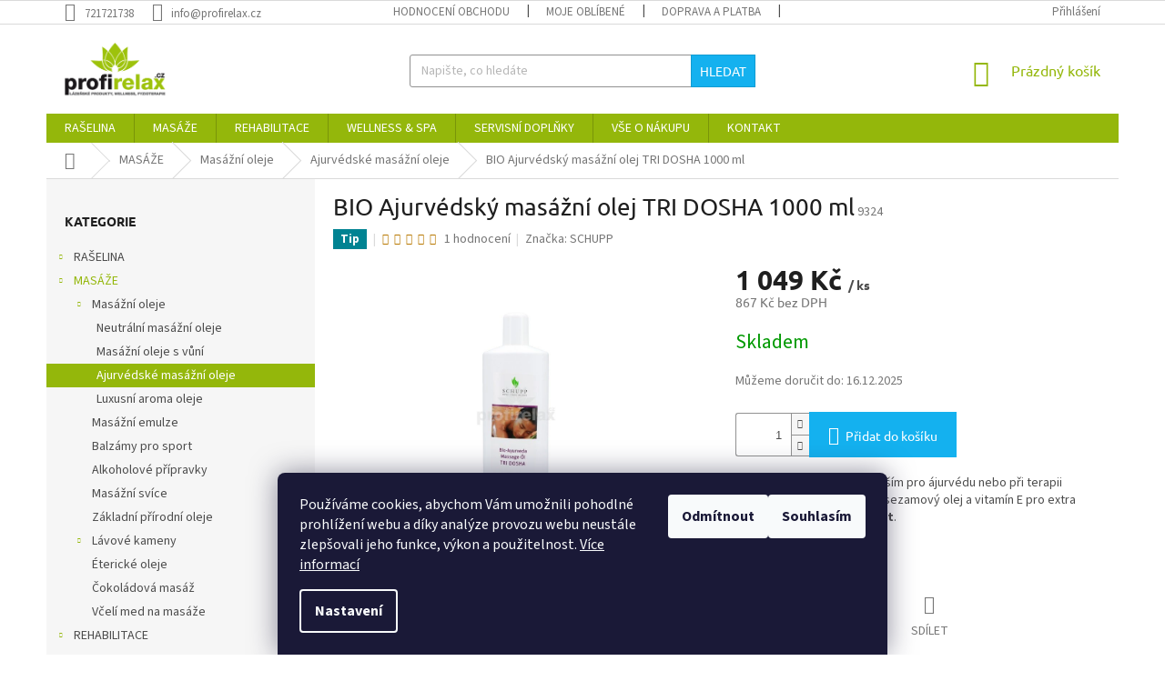

--- FILE ---
content_type: text/html; charset=utf-8
request_url: https://www.profirelax.cz/ajurvedske-oleje/bio-ajurvedsky-masazni-olej-tri-dosha-1000-ml/
body_size: 34015
content:
<!doctype html><html lang="cs" dir="ltr" class="header-background-light external-fonts-loaded"><head><meta charset="utf-8" /><meta name="viewport" content="width=device-width,initial-scale=1" /><title>BIO Ajurvédský masážní olej TRI DOSHA 1000 ml | Profirelax.cz</title><link rel="preconnect" href="https://cdn.myshoptet.com" /><link rel="dns-prefetch" href="https://cdn.myshoptet.com" /><link rel="preload" href="https://cdn.myshoptet.com/prj/dist/master/cms/libs/jquery/jquery-1.11.3.min.js" as="script" /><link href="https://cdn.myshoptet.com/prj/dist/master/cms/templates/frontend_templates/shared/css/font-face/source-sans-3.css" rel="stylesheet"><link href="https://cdn.myshoptet.com/prj/dist/master/cms/templates/frontend_templates/shared/css/font-face/ubuntu.css" rel="stylesheet"><link href="https://cdn.myshoptet.com/prj/dist/master/shop/dist/font-shoptet-11.css.d8ee880ac01106eb9e01.css" rel="stylesheet"><script>
dataLayer = [];
dataLayer.push({'shoptet' : {
    "pageId": 1333,
    "pageType": "productDetail",
    "currency": "CZK",
    "currencyInfo": {
        "decimalSeparator": ",",
        "exchangeRate": 1,
        "priceDecimalPlaces": 0,
        "symbol": "K\u010d",
        "symbolLeft": 0,
        "thousandSeparator": " "
    },
    "language": "cs",
    "projectId": 138617,
    "product": {
        "id": 676,
        "guid": "aec7dad0-d9b0-11e6-b761-0cc47a6c92bc",
        "hasVariants": false,
        "codes": [
            {
                "code": 9324
            }
        ],
        "code": "9324",
        "name": "BIO Ajurv\u00e9dsk\u00fd mas\u00e1\u017en\u00ed olej TRI DOSHA 1000 ml",
        "appendix": "",
        "weight": 0,
        "manufacturer": "SCHUPP",
        "manufacturerGuid": "1EF53325973666389BDBDA0BA3DED3EE",
        "currentCategory": "MAS\u00c1\u017dE | Mas\u00e1\u017en\u00ed oleje | Ajurv\u00e9dsk\u00e9 mas\u00e1\u017en\u00ed oleje",
        "currentCategoryGuid": "00c0ff7e-daa4-11e6-b761-0cc47a6c92bc",
        "defaultCategory": "MAS\u00c1\u017dE | Mas\u00e1\u017en\u00ed oleje | Ajurv\u00e9dsk\u00e9 mas\u00e1\u017en\u00ed oleje",
        "defaultCategoryGuid": "00c0ff7e-daa4-11e6-b761-0cc47a6c92bc",
        "currency": "CZK",
        "priceWithVat": 1049
    },
    "cartInfo": {
        "id": null,
        "freeShipping": false,
        "freeShippingFrom": 5000,
        "leftToFreeGift": {
            "formattedPrice": "0 K\u010d",
            "priceLeft": 0
        },
        "freeGift": false,
        "leftToFreeShipping": {
            "priceLeft": 5000,
            "dependOnRegion": 0,
            "formattedPrice": "5 000 K\u010d"
        },
        "discountCoupon": [],
        "getNoBillingShippingPrice": {
            "withoutVat": 0,
            "vat": 0,
            "withVat": 0
        },
        "cartItems": [],
        "taxMode": "ORDINARY"
    },
    "cart": [],
    "customer": {
        "priceRatio": 1,
        "priceListId": 1,
        "groupId": null,
        "registered": false,
        "mainAccount": false
    }
}});
dataLayer.push({'cookie_consent' : {
    "marketing": "denied",
    "analytics": "denied"
}});
document.addEventListener('DOMContentLoaded', function() {
    shoptet.consent.onAccept(function(agreements) {
        if (agreements.length == 0) {
            return;
        }
        dataLayer.push({
            'cookie_consent' : {
                'marketing' : (agreements.includes(shoptet.config.cookiesConsentOptPersonalisation)
                    ? 'granted' : 'denied'),
                'analytics': (agreements.includes(shoptet.config.cookiesConsentOptAnalytics)
                    ? 'granted' : 'denied')
            },
            'event': 'cookie_consent'
        });
    });
});
</script>
<meta property="og:type" content="website"><meta property="og:site_name" content="profirelax.cz"><meta property="og:url" content="https://www.profirelax.cz/ajurvedske-oleje/bio-ajurvedsky-masazni-olej-tri-dosha-1000-ml/"><meta property="og:title" content="BIO Ajurvédský masážní olej TRI DOSHA 1000 ml | Profirelax.cz"><meta name="author" content="Profirelax.cz"><meta name="web_author" content="Shoptet.cz"><meta name="dcterms.rightsHolder" content="www.profirelax.cz"><meta name="robots" content="index,follow"><meta property="og:image" content="https://cdn.myshoptet.com/usr/www.profirelax.cz/user/shop/big/676-1_bio-ajurvedsky-masazni-olej-tri-dosha-1000-ml.jpg?60409591"><meta property="og:description" content="BIO Ajurvédský masážní olej TRI DOSHA 1000 ml. Masážní olej určený především pro ájurvédu nebo při terapii lávovými kameny. Nejčistší sezamový olej a vitamín E pro extra jemnou masáž. BIO produkt."><meta name="description" content="BIO Ajurvédský masážní olej TRI DOSHA 1000 ml. Masážní olej určený především pro ájurvédu nebo při terapii lávovými kameny. Nejčistší sezamový olej a vitamín E pro extra jemnou masáž. BIO produkt."><meta name="google-site-verification" content="85PsKKbsYkaW0gpyYP6sLI_XmYX7-z5ytZuB_ypUaqQ"><meta property="product:price:amount" content="1049"><meta property="product:price:currency" content="CZK"><style>:root {--color-primary: #94b70b;--color-primary-h: 72;--color-primary-s: 89%;--color-primary-l: 38%;--color-primary-hover: #94b70b;--color-primary-hover-h: 72;--color-primary-hover-s: 89%;--color-primary-hover-l: 38%;--color-secondary: #14b1ef;--color-secondary-h: 197;--color-secondary-s: 87%;--color-secondary-l: 51%;--color-secondary-hover: #129cd2;--color-secondary-hover-h: 197;--color-secondary-hover-s: 84%;--color-secondary-hover-l: 45%;--color-tertiary: #14b1ef;--color-tertiary-h: 197;--color-tertiary-s: 87%;--color-tertiary-l: 51%;--color-tertiary-hover: #129cd2;--color-tertiary-hover-h: 197;--color-tertiary-hover-s: 84%;--color-tertiary-hover-l: 45%;--color-header-background: #ffffff;--template-font: "Source Sans 3";--template-headings-font: "Ubuntu";--header-background-url: none;--cookies-notice-background: #1A1937;--cookies-notice-color: #F8FAFB;--cookies-notice-button-hover: #f5f5f5;--cookies-notice-link-hover: #27263f;--templates-update-management-preview-mode-content: "Náhled aktualizací šablony je aktivní pro váš prohlížeč."}</style>
    
    <link href="https://cdn.myshoptet.com/prj/dist/master/shop/dist/main-11.less.d1d7bc6e878c83947612.css" rel="stylesheet" />
        
    <script>var shoptet = shoptet || {};</script>
    <script src="https://cdn.myshoptet.com/prj/dist/master/shop/dist/main-3g-header.js.05f199e7fd2450312de2.js"></script>
<!-- User include --><!-- service 428(82) html code header -->
<style>
@font-face {
    font-family: 'oblibene';
    src:  url('https://cdn.myshoptet.com/usr/api2.dklab.cz/user/documents/_doplnky/oblibene/font/oblibene.eot?v1');
    src:  url('https://cdn.myshoptet.com/usr/api2.dklab.cz/user/documents/_doplnky/oblibene/font/oblibene.eot?v1#iefix') format('embedded-opentype'),
    url('https://cdn.myshoptet.com/usr/api2.dklab.cz/user/documents/_doplnky/oblibene/font/oblibene.ttf?v1') format('truetype'),
    url('https://cdn.myshoptet.com/usr/api2.dklab.cz/user/documents/_doplnky/oblibene/font/oblibene.woff?v1') format('woff'),
    url('https://cdn.myshoptet.com/usr/api2.dklab.cz/user/documents/_doplnky/oblibene/font/oblibene.svg?v1') format('svg');
    font-weight: normal;
    font-style: normal;
}
</style>
<script>
var dklabFavIndividual;
</script>
<!-- project html code header -->
<meta name="google-site-verification" content="kAvMmanjzxVRa720YkFdC21QNbUuWzjhAe_6-43sRSo" />

<!-- Kontakt / Sloupce, editor https://www.w3schools.com/howto/tryit.asp?filename=tryhow_css_three_columns_responsive -->
<style>
* {
  box-sizing: border-box;
}

/* Create three equal columns that floats next to each other */
.column1 {
  width: 100%;
  text-align: center;
  box-shadow: 0 0 0 0 rgba(0, 0, 0, 0.08);
  border: 0;
  border-radius: 0;
  background-color: #f6f6f6;
  padding: 10px;
	margin: 0 0 0 20px;
}
.column2 {
  float: left;
  text-align: center; /*nově*/
  float: left;
  position: relative;
  width: 31%;
  box-shadow: 0 0 0 0 #f6f6f6; /*264px 0 0 0*/
  padding: 10px;
  height: 250px; /* Should be removed. Only for demonstration*/
	margin: 20px -20px 20px 40px;
}

/* Clear floats after the columns */
.row:after {
  content: "";
  display: table;
  clear: both;
}

/* Responsive layout - makes the three columns stack on top of each other instead of next to each other */
@media screen and (max-width: 600px) {
  .column1 {
    width: 100%;
    margin: 0 0 0 0;
  }
  .column2 {
    width: 100%;
    margin: 0 -20px 20px 0;
  }
}
</style>
<!-- /User include --><link rel="shortcut icon" href="/favicon.ico" type="image/x-icon" /><link rel="canonical" href="https://www.profirelax.cz/ajurvedske-oleje/bio-ajurvedsky-masazni-olej-tri-dosha-1000-ml/" />    <script>
        var _hwq = _hwq || [];
        _hwq.push(['setKey', '026671F86AA8BB0DE6D2ED5D5E89BA40']);
        _hwq.push(['setTopPos', '100']);
        _hwq.push(['showWidget', '21']);
        (function() {
            var ho = document.createElement('script');
            ho.src = 'https://cz.im9.cz/direct/i/gjs.php?n=wdgt&sak=026671F86AA8BB0DE6D2ED5D5E89BA40';
            var s = document.getElementsByTagName('script')[0]; s.parentNode.insertBefore(ho, s);
        })();
    </script>
<style>/* custom background */@media (min-width: 992px) {body {background-position: top center;background-repeat: no-repeat;background-attachment: scroll;}}</style>    <!-- Global site tag (gtag.js) - Google Analytics -->
    <script async src="https://www.googletagmanager.com/gtag/js?id=UA-19265002-2"></script>
    <script>
        
        window.dataLayer = window.dataLayer || [];
        function gtag(){dataLayer.push(arguments);}
        

                    console.debug('default consent data');

            gtag('consent', 'default', {"ad_storage":"denied","analytics_storage":"denied","ad_user_data":"denied","ad_personalization":"denied","wait_for_update":500});
            dataLayer.push({
                'event': 'default_consent'
            });
        
        gtag('js', new Date());

                gtag('config', 'UA-19265002-2', { 'groups': "UA" });
        
        
                gtag('config', 'AW-1013439091');
        
        
        
        
        
        
                gtag('set', 'currency', 'CZK');

        gtag('event', 'view_item', {
            "send_to": "UA",
            "items": [
                {
                    "id": "9324",
                    "name": "BIO Ajurv\u00e9dsk\u00fd mas\u00e1\u017en\u00ed olej TRI DOSHA 1000 ml",
                    "category": "MAS\u00c1\u017dE \/ Mas\u00e1\u017en\u00ed oleje \/ Ajurv\u00e9dsk\u00e9 mas\u00e1\u017en\u00ed oleje",
                                        "brand": "SCHUPP",
                                                            "price": 867
                }
            ]
        });
        
        
        
        
        
        
        
        
        
        
        
        
        document.addEventListener('DOMContentLoaded', function() {
            if (typeof shoptet.tracking !== 'undefined') {
                for (var id in shoptet.tracking.bannersList) {
                    gtag('event', 'view_promotion', {
                        "send_to": "UA",
                        "promotions": [
                            {
                                "id": shoptet.tracking.bannersList[id].id,
                                "name": shoptet.tracking.bannersList[id].name,
                                "position": shoptet.tracking.bannersList[id].position
                            }
                        ]
                    });
                }
            }

            shoptet.consent.onAccept(function(agreements) {
                if (agreements.length !== 0) {
                    console.debug('gtag consent accept');
                    var gtagConsentPayload =  {
                        'ad_storage': agreements.includes(shoptet.config.cookiesConsentOptPersonalisation)
                            ? 'granted' : 'denied',
                        'analytics_storage': agreements.includes(shoptet.config.cookiesConsentOptAnalytics)
                            ? 'granted' : 'denied',
                                                                                                'ad_user_data': agreements.includes(shoptet.config.cookiesConsentOptPersonalisation)
                            ? 'granted' : 'denied',
                        'ad_personalization': agreements.includes(shoptet.config.cookiesConsentOptPersonalisation)
                            ? 'granted' : 'denied',
                        };
                    console.debug('update consent data', gtagConsentPayload);
                    gtag('consent', 'update', gtagConsentPayload);
                    dataLayer.push(
                        { 'event': 'update_consent' }
                    );
                }
            });
        });
    </script>
<script>
    (function(t, r, a, c, k, i, n, g) { t['ROIDataObject'] = k;
    t[k]=t[k]||function(){ (t[k].q=t[k].q||[]).push(arguments) },t[k].c=i;n=r.createElement(a),
    g=r.getElementsByTagName(a)[0];n.async=1;n.src=c;g.parentNode.insertBefore(n,g)
    })(window, document, 'script', '//www.heureka.cz/ocm/sdk.js?source=shoptet&version=2&page=product_detail', 'heureka', 'cz');

    heureka('set_user_consent', 0);
</script>
</head><body class="desktop id-1333 in-ajurvedske-oleje template-11 type-product type-detail multiple-columns-body columns-mobile-2 columns-3 ums_a11y_category_page--on ums_discussion_rating_forms--off ums_flags_display_unification--off ums_a11y_login--off mobile-header-version-0"><noscript>
    <style>
        #header {
            padding-top: 0;
            position: relative !important;
            top: 0;
        }
        .header-navigation {
            position: relative !important;
        }
        .overall-wrapper {
            margin: 0 !important;
        }
        body:not(.ready) {
            visibility: visible !important;
        }
    </style>
    <div class="no-javascript">
        <div class="no-javascript__title">Musíte změnit nastavení vašeho prohlížeče</div>
        <div class="no-javascript__text">Podívejte se na: <a href="https://www.google.com/support/bin/answer.py?answer=23852">Jak povolit JavaScript ve vašem prohlížeči</a>.</div>
        <div class="no-javascript__text">Pokud používáte software na blokování reklam, může být nutné povolit JavaScript z této stránky.</div>
        <div class="no-javascript__text">Děkujeme.</div>
    </div>
</noscript>

        <div id="fb-root"></div>
        <script>
            window.fbAsyncInit = function() {
                FB.init({
//                    appId            : 'your-app-id',
                    autoLogAppEvents : true,
                    xfbml            : true,
                    version          : 'v19.0'
                });
            };
        </script>
        <script async defer crossorigin="anonymous" src="https://connect.facebook.net/cs_CZ/sdk.js"></script>    <div class="siteCookies siteCookies--bottom siteCookies--dark js-siteCookies" role="dialog" data-testid="cookiesPopup" data-nosnippet>
        <div class="siteCookies__form">
            <div class="siteCookies__content">
                <div class="siteCookies__text">
                    Používáme cookies, abychom Vám umožnili pohodlné prohlížení webu a díky analýze provozu webu neustále zlepšovali jeho funkce, výkon a použitelnost. <a href="/ochrana-osobnich-udaju">Více informací</a>
                </div>
                <p class="siteCookies__links">
                    <button class="siteCookies__link js-cookies-settings" aria-label="Nastavení cookies" data-testid="cookiesSettings">Nastavení</button>
                </p>
            </div>
            <div class="siteCookies__buttonWrap">
                                    <button class="siteCookies__button js-cookiesConsentSubmit" value="reject" aria-label="Odmítnout cookies" data-testid="buttonCookiesReject">Odmítnout</button>
                                <button class="siteCookies__button js-cookiesConsentSubmit" value="all" aria-label="Přijmout cookies" data-testid="buttonCookiesAccept">Souhlasím</button>
            </div>
        </div>
        <script>
            document.addEventListener("DOMContentLoaded", () => {
                const siteCookies = document.querySelector('.js-siteCookies');
                document.addEventListener("scroll", shoptet.common.throttle(() => {
                    const st = document.documentElement.scrollTop;
                    if (st > 1) {
                        siteCookies.classList.add('siteCookies--scrolled');
                    } else {
                        siteCookies.classList.remove('siteCookies--scrolled');
                    }
                }, 100));
            });
        </script>
    </div>
<a href="#content" class="skip-link sr-only">Přejít na obsah</a><div class="overall-wrapper"><div class="user-action"><div class="container"><div class="user-action-in"><div class="user-action-login popup-widget login-widget"><div class="popup-widget-inner"><h2 id="loginHeading">Přihlášení k vašemu účtu</h2><div id="customerLogin"><form action="/action/Customer/Login/" method="post" id="formLoginIncluded" class="csrf-enabled formLogin" data-testid="formLogin"><input type="hidden" name="referer" value="" /><div class="form-group"><div class="input-wrapper email js-validated-element-wrapper no-label"><input type="email" name="email" class="form-control" autofocus placeholder="E-mailová adresa (např. jan@novak.cz)" data-testid="inputEmail" autocomplete="email" required /></div></div><div class="form-group"><div class="input-wrapper password js-validated-element-wrapper no-label"><input type="password" name="password" class="form-control" placeholder="Heslo" data-testid="inputPassword" autocomplete="current-password" required /><span class="no-display">Nemůžete vyplnit toto pole</span><input type="text" name="surname" value="" class="no-display" /></div></div><div class="form-group"><div class="login-wrapper"><button type="submit" class="btn btn-secondary btn-text btn-login" data-testid="buttonSubmit">Přihlásit se</button><div class="password-helper"><a href="/registrace/" data-testid="signup" rel="nofollow">Nová registrace</a><a href="/klient/zapomenute-heslo/" rel="nofollow">Zapomenuté heslo</a></div></div></div></form>
</div></div></div>
    <div id="cart-widget" class="user-action-cart popup-widget cart-widget loader-wrapper" data-testid="popupCartWidget" role="dialog" aria-hidden="true"><div class="popup-widget-inner cart-widget-inner place-cart-here"><div class="loader-overlay"><div class="loader"></div></div></div><div class="cart-widget-button"><a href="/kosik/" class="btn btn-conversion" id="continue-order-button" rel="nofollow" data-testid="buttonNextStep">Pokračovat do košíku</a></div></div></div>
</div></div><div class="top-navigation-bar" data-testid="topNavigationBar">

    <div class="container">

        <div class="top-navigation-contacts">
            <strong>Zákaznická podpora:</strong><a href="tel:721721738" class="project-phone" aria-label="Zavolat na 721721738" data-testid="contactboxPhone"><span>721721738</span></a><a href="mailto:info@profirelax.cz" class="project-email" data-testid="contactboxEmail"><span>info@profirelax.cz</span></a>        </div>

                            <div class="top-navigation-menu">
                <div class="top-navigation-menu-trigger"></div>
                <ul class="top-navigation-bar-menu">
                                            <li class="top-navigation-menu-item--51">
                            <a href="/hodnoceni-obchodu/">Hodnocení obchodu</a>
                        </li>
                                            <li class="top-navigation-menu-item-1445">
                            <a href="/oblibene/">Moje oblíbené</a>
                        </li>
                                            <li class="top-navigation-menu-item-1347">
                            <a href="/doprava-a-platba/">Doprava a platba</a>
                        </li>
                                            <li class="top-navigation-menu-item-39">
                            <a href="/obchodni-podminky/">Obchodní podmínky</a>
                        </li>
                                            <li class="top-navigation-menu-item-1509">
                            <a href="/ochrana-osobnich-udaju/">Ochrana osobních údajů</a>
                        </li>
                                            <li class="top-navigation-menu-item-682">
                            <a href="/nase-novinky/">Novinky</a>
                        </li>
                                            <li class="top-navigation-menu-item--5">
                            <a href="/mapa-serveru/">Mapa serveru</a>
                        </li>
                                            <li class="top-navigation-menu-item--6">
                            <a href="/napiste-nam/">Napište nám</a>
                        </li>
                                    </ul>
                <ul class="top-navigation-bar-menu-helper"></ul>
            </div>
        
        <div class="top-navigation-tools">
            <div class="responsive-tools">
                <a href="#" class="toggle-window" data-target="search" aria-label="Hledat" data-testid="linkSearchIcon"></a>
                                                            <a href="#" class="toggle-window" data-target="login"></a>
                                                    <a href="#" class="toggle-window" data-target="navigation" aria-label="Menu" data-testid="hamburgerMenu"></a>
            </div>
                        <a href="/login/?backTo=%2Fajurvedske-oleje%2Fbio-ajurvedsky-masazni-olej-tri-dosha-1000-ml%2F" class="top-nav-button top-nav-button-login primary login toggle-window" data-target="login" data-testid="signin" rel="nofollow"><span>Přihlášení</span></a>        </div>

    </div>

</div>
<header id="header"><div class="container navigation-wrapper">
    <div class="header-top">
        <div class="site-name-wrapper">
            <div class="site-name"><a href="/" data-testid="linkWebsiteLogo"><img src="https://cdn.myshoptet.com/usr/www.profirelax.cz/user/logos/profirelax_250-2.png" alt="Profirelax.cz" fetchpriority="low" /></a></div>        </div>
        <div class="search" itemscope itemtype="https://schema.org/WebSite">
            <meta itemprop="headline" content="Ajurvédské masážní oleje"/><meta itemprop="url" content="https://www.profirelax.cz"/><meta itemprop="text" content="BIO Ajurvédský masážní olej TRI DOSHA 1000 ml. Masážní olej určený především pro ájurvédu nebo při terapii lávovými kameny. Nejčistší sezamový olej a vitamín E pro extra jemnou masáž. BIO produkt."/>            <form action="/action/ProductSearch/prepareString/" method="post"
    id="formSearchForm" class="search-form compact-form js-search-main"
    itemprop="potentialAction" itemscope itemtype="https://schema.org/SearchAction" data-testid="searchForm">
    <fieldset>
        <meta itemprop="target"
            content="https://www.profirelax.cz/vyhledavani/?string={string}"/>
        <input type="hidden" name="language" value="cs"/>
        
            
<input
    type="search"
    name="string"
        class="query-input form-control search-input js-search-input"
    placeholder="Napište, co hledáte"
    autocomplete="off"
    required
    itemprop="query-input"
    aria-label="Hledat"
    data-testid="searchInput"
>
            <button type="submit" class="btn btn-default" data-testid="searchBtn">Hledat</button>
        
    </fieldset>
</form>
        </div>
        <div class="navigation-buttons">
                
    <a href="/kosik/" class="btn btn-icon toggle-window cart-count" data-target="cart" data-hover="true" data-redirect="true" data-testid="headerCart" rel="nofollow" aria-haspopup="dialog" aria-expanded="false" aria-controls="cart-widget">
        
                <span class="sr-only">Nákupní košík</span>
        
            <span class="cart-price visible-lg-inline-block" data-testid="headerCartPrice">
                                    Prázdný košík                            </span>
        
    
            </a>
        </div>
    </div>
    <nav id="navigation" aria-label="Hlavní menu" data-collapsible="true"><div class="navigation-in menu"><ul class="menu-level-1" role="menubar" data-testid="headerMenuItems"><li class="menu-item-1063 ext" role="none"><a href="/raselinove-vyrobky/" data-testid="headerMenuItem" role="menuitem" aria-haspopup="true" aria-expanded="false"><b>RAŠELINA</b><span class="submenu-arrow"></span></a><ul class="menu-level-2" aria-label="RAŠELINA" tabindex="-1" role="menu"><li class="menu-item-1132" role="none"><a href="/raselinove-polstarky/" class="menu-image" data-testid="headerMenuItem" tabindex="-1" aria-hidden="true"><img src="data:image/svg+xml,%3Csvg%20width%3D%22140%22%20height%3D%22100%22%20xmlns%3D%22http%3A%2F%2Fwww.w3.org%2F2000%2Fsvg%22%3E%3C%2Fsvg%3E" alt="" aria-hidden="true" width="140" height="100"  data-src="https://cdn.myshoptet.com/usr/www.profirelax.cz/user/categories/thumb/termofory.jpg" fetchpriority="low" /></a><div><a href="/raselinove-polstarky/" data-testid="headerMenuItem" role="menuitem"><span>Rašelinové polštářky</span></a>
                        </div></li><li class="menu-item-1135" role="none"><a href="/raselinove-zabaly/" class="menu-image" data-testid="headerMenuItem" tabindex="-1" aria-hidden="true"><img src="data:image/svg+xml,%3Csvg%20width%3D%22140%22%20height%3D%22100%22%20xmlns%3D%22http%3A%2F%2Fwww.w3.org%2F2000%2Fsvg%22%3E%3C%2Fsvg%3E" alt="" aria-hidden="true" width="140" height="100"  data-src="https://cdn.myshoptet.com/usr/www.profirelax.cz/user/categories/thumb/profirelax-zabal-aplikace_0211.jpg" fetchpriority="low" /></a><div><a href="/raselinove-zabaly/" data-testid="headerMenuItem" role="menuitem"><span>Rašelinové zábaly</span></a>
                        </div></li><li class="menu-item-1138" role="none"><a href="/raselinove-nosice-tepla/" class="menu-image" data-testid="headerMenuItem" tabindex="-1" aria-hidden="true"><img src="data:image/svg+xml,%3Csvg%20width%3D%22140%22%20height%3D%22100%22%20xmlns%3D%22http%3A%2F%2Fwww.w3.org%2F2000%2Fsvg%22%3E%3C%2Fsvg%3E" alt="" aria-hidden="true" width="140" height="100"  data-src="https://cdn.myshoptet.com/usr/www.profirelax.cz/user/categories/thumb/profirelax-zabal-aplikace_0311.jpg" fetchpriority="low" /></a><div><a href="/raselinove-nosice-tepla/" data-testid="headerMenuItem" role="menuitem"><span>Rašelinové nosiče tepla</span></a>
                        </div></li><li class="menu-item-1141" role="none"><a href="/raselinove-koupele/" class="menu-image" data-testid="headerMenuItem" tabindex="-1" aria-hidden="true"><img src="data:image/svg+xml,%3Csvg%20width%3D%22140%22%20height%3D%22100%22%20xmlns%3D%22http%3A%2F%2Fwww.w3.org%2F2000%2Fsvg%22%3E%3C%2Fsvg%3E" alt="" aria-hidden="true" width="140" height="100"  data-src="https://cdn.myshoptet.com/usr/www.profirelax.cz/user/categories/thumb/bez_n__zvu-1.jpg" fetchpriority="low" /></a><div><a href="/raselinove-koupele/" data-testid="headerMenuItem" role="menuitem"><span>Rašelinové koupele</span></a>
                        </div></li><li class="menu-item-1144" role="none"><a href="/raselinovy-extrakt/" class="menu-image" data-testid="headerMenuItem" tabindex="-1" aria-hidden="true"><img src="data:image/svg+xml,%3Csvg%20width%3D%22140%22%20height%3D%22100%22%20xmlns%3D%22http%3A%2F%2Fwww.w3.org%2F2000%2Fsvg%22%3E%3C%2Fsvg%3E" alt="" aria-hidden="true" width="140" height="100"  data-src="https://cdn.myshoptet.com/usr/www.profirelax.cz/user/categories/thumb/4466_z2.jpg" fetchpriority="low" /></a><div><a href="/raselinovy-extrakt/" data-testid="headerMenuItem" role="menuitem"><span>Rašelinový extrakt</span></a>
                        </div></li></ul></li>
<li class="menu-item-1072 ext" role="none"><a href="/masaze/" data-testid="headerMenuItem" role="menuitem" aria-haspopup="true" aria-expanded="false"><b>MASÁŽE</b><span class="submenu-arrow"></span></a><ul class="menu-level-2" aria-label="MASÁŽE" tabindex="-1" role="menu"><li class="menu-item-1159 has-third-level" role="none"><a href="/masazni-oleje/" class="menu-image" data-testid="headerMenuItem" tabindex="-1" aria-hidden="true"><img src="data:image/svg+xml,%3Csvg%20width%3D%22140%22%20height%3D%22100%22%20xmlns%3D%22http%3A%2F%2Fwww.w3.org%2F2000%2Fsvg%22%3E%3C%2Fsvg%3E" alt="" aria-hidden="true" width="140" height="100"  data-src="https://cdn.myshoptet.com/usr/www.profirelax.cz/user/categories/thumb/9324_1.jpg" fetchpriority="low" /></a><div><a href="/masazni-oleje/" data-testid="headerMenuItem" role="menuitem"><span>Masážní oleje</span></a>
                                                    <ul class="menu-level-3" role="menu">
                                                                    <li class="menu-item-1398" role="none">
                                        <a href="/neutralni-masazni-oleje/" data-testid="headerMenuItem" role="menuitem">
                                            Neutrální masážní oleje</a>,                                    </li>
                                                                    <li class="menu-item-1401" role="none">
                                        <a href="/aromaticke-masazni-oleje/" data-testid="headerMenuItem" role="menuitem">
                                            Masážní oleje s vůní</a>,                                    </li>
                                                                    <li class="menu-item-1333" role="none">
                                        <a href="/ajurvedske-oleje/" class="active" data-testid="headerMenuItem" role="menuitem">
                                            Ajurvédské masážní oleje</a>,                                    </li>
                                                                    <li class="menu-item-1312" role="none">
                                        <a href="/luxusni-aroma-oleje/" data-testid="headerMenuItem" role="menuitem">
                                            Luxusní aroma oleje</a>                                    </li>
                                                            </ul>
                        </div></li><li class="menu-item-1153" role="none"><a href="/masazni-emulze/" class="menu-image" data-testid="headerMenuItem" tabindex="-1" aria-hidden="true"><img src="data:image/svg+xml,%3Csvg%20width%3D%22140%22%20height%3D%22100%22%20xmlns%3D%22http%3A%2F%2Fwww.w3.org%2F2000%2Fsvg%22%3E%3C%2Fsvg%3E" alt="" aria-hidden="true" width="140" height="100"  data-src="https://cdn.myshoptet.com/usr/www.profirelax.cz/user/categories/thumb/7464_1.jpg" fetchpriority="low" /></a><div><a href="/masazni-emulze/" data-testid="headerMenuItem" role="menuitem"><span>Masážní emulze</span></a>
                        </div></li><li class="menu-item-1353" role="none"><a href="/sportovni-masaz/" class="menu-image" data-testid="headerMenuItem" tabindex="-1" aria-hidden="true"><img src="data:image/svg+xml,%3Csvg%20width%3D%22140%22%20height%3D%22100%22%20xmlns%3D%22http%3A%2F%2Fwww.w3.org%2F2000%2Fsvg%22%3E%3C%2Fsvg%3E" alt="" aria-hidden="true" width="140" height="100"  data-src="https://cdn.myshoptet.com/usr/www.profirelax.cz/user/categories/thumb/32690_1.jpg" fetchpriority="low" /></a><div><a href="/sportovni-masaz/" data-testid="headerMenuItem" role="menuitem"><span>Balzámy pro sport</span></a>
                        </div></li><li class="menu-item-1484" role="none"><a href="/alkoholove-pripravky/" class="menu-image" data-testid="headerMenuItem" tabindex="-1" aria-hidden="true"><img src="data:image/svg+xml,%3Csvg%20width%3D%22140%22%20height%3D%22100%22%20xmlns%3D%22http%3A%2F%2Fwww.w3.org%2F2000%2Fsvg%22%3E%3C%2Fsvg%3E" alt="" aria-hidden="true" width="140" height="100"  data-src="https://cdn.myshoptet.com/prj/dist/master/cms/templates/frontend_templates/00/img/folder.svg" fetchpriority="low" /></a><div><a href="/alkoholove-pripravky/" data-testid="headerMenuItem" role="menuitem"><span>Alkoholové přípravky</span></a>
                        </div></li><li class="menu-item-1156" role="none"><a href="/masazni-svicky/" class="menu-image" data-testid="headerMenuItem" tabindex="-1" aria-hidden="true"><img src="data:image/svg+xml,%3Csvg%20width%3D%22140%22%20height%3D%22100%22%20xmlns%3D%22http%3A%2F%2Fwww.w3.org%2F2000%2Fsvg%22%3E%3C%2Fsvg%3E" alt="" aria-hidden="true" width="140" height="100"  data-src="https://cdn.myshoptet.com/usr/www.profirelax.cz/user/categories/thumb/35050_1.jpg" fetchpriority="low" /></a><div><a href="/masazni-svicky/" data-testid="headerMenuItem" role="menuitem"><span>Masážní svíce</span></a>
                        </div></li><li class="menu-item-1096" role="none"><a href="/zakladni-prirodni-oleje/" class="menu-image" data-testid="headerMenuItem" tabindex="-1" aria-hidden="true"><img src="data:image/svg+xml,%3Csvg%20width%3D%22140%22%20height%3D%22100%22%20xmlns%3D%22http%3A%2F%2Fwww.w3.org%2F2000%2Fsvg%22%3E%3C%2Fsvg%3E" alt="" aria-hidden="true" width="140" height="100"  data-src="https://cdn.myshoptet.com/usr/www.profirelax.cz/user/categories/thumb/9207_1.jpg" fetchpriority="low" /></a><div><a href="/zakladni-prirodni-oleje/" data-testid="headerMenuItem" role="menuitem"><span>Základní přírodní oleje</span></a>
                        </div></li><li class="menu-item-1093 has-third-level" role="none"><a href="/lavove-kameny/" class="menu-image" data-testid="headerMenuItem" tabindex="-1" aria-hidden="true"><img src="data:image/svg+xml,%3Csvg%20width%3D%22140%22%20height%3D%22100%22%20xmlns%3D%22http%3A%2F%2Fwww.w3.org%2F2000%2Fsvg%22%3E%3C%2Fsvg%3E" alt="" aria-hidden="true" width="140" height="100"  data-src="https://cdn.myshoptet.com/usr/www.profirelax.cz/user/categories/thumb/12020_1.jpg" fetchpriority="low" /></a><div><a href="/lavove-kameny/" data-testid="headerMenuItem" role="menuitem"><span>Lávové kameny</span></a>
                                                    <ul class="menu-level-3" role="menu">
                                                                    <li class="menu-item-1210" role="none">
                                        <a href="/hot-stones/" data-testid="headerMenuItem" role="menuitem">
                                            Hot Stones</a>,                                    </li>
                                                                    <li class="menu-item-1222" role="none">
                                        <a href="/vyhodne-sety/" data-testid="headerMenuItem" role="menuitem">
                                            Výhodné sety</a>,                                    </li>
                                                                    <li class="menu-item-1407" role="none">
                                        <a href="/ohrev-lavovych-kamenu/" data-testid="headerMenuItem" role="menuitem">
                                            Ohřev lávových kamenů</a>,                                    </li>
                                                                    <li class="menu-item-1213" role="none">
                                        <a href="/cold-stones/" data-testid="headerMenuItem" role="menuitem">
                                            Cold Stones</a>,                                    </li>
                                                                    <li class="menu-item-1225" role="none">
                                        <a href="/chakra-set/" data-testid="headerMenuItem" role="menuitem">
                                            Chakra-set</a>,                                    </li>
                                                                    <li class="menu-item-1216" role="none">
                                        <a href="/prislusenstvi-hot-stones/" data-testid="headerMenuItem" role="menuitem">
                                            Příslušenství Hot Stones</a>                                    </li>
                                                            </ul>
                        </div></li><li class="menu-item-1075" role="none"><a href="/etericke-oleje/" class="menu-image" data-testid="headerMenuItem" tabindex="-1" aria-hidden="true"><img src="data:image/svg+xml,%3Csvg%20width%3D%22140%22%20height%3D%22100%22%20xmlns%3D%22http%3A%2F%2Fwww.w3.org%2F2000%2Fsvg%22%3E%3C%2Fsvg%3E" alt="" aria-hidden="true" width="140" height="100"  data-src="https://cdn.myshoptet.com/usr/www.profirelax.cz/user/categories/thumb/9227_1.jpg" fetchpriority="low" /></a><div><a href="/etericke-oleje/" data-testid="headerMenuItem" role="menuitem"><span>Éterické oleje</span></a>
                        </div></li><li class="menu-item-1150" role="none"><a href="/cokoladova-masaz/" class="menu-image" data-testid="headerMenuItem" tabindex="-1" aria-hidden="true"><img src="data:image/svg+xml,%3Csvg%20width%3D%22140%22%20height%3D%22100%22%20xmlns%3D%22http%3A%2F%2Fwww.w3.org%2F2000%2Fsvg%22%3E%3C%2Fsvg%3E" alt="" aria-hidden="true" width="140" height="100"  data-src="https://cdn.myshoptet.com/usr/www.profirelax.cz/user/categories/thumb/6784_1.jpg" fetchpriority="low" /></a><div><a href="/cokoladova-masaz/" data-testid="headerMenuItem" role="menuitem"><span>Čokoládová masáž</span></a>
                        </div></li><li class="menu-item-1451" role="none"><a href="/vceli-med-na-masaze/" class="menu-image" data-testid="headerMenuItem" tabindex="-1" aria-hidden="true"><img src="data:image/svg+xml,%3Csvg%20width%3D%22140%22%20height%3D%22100%22%20xmlns%3D%22http%3A%2F%2Fwww.w3.org%2F2000%2Fsvg%22%3E%3C%2Fsvg%3E" alt="" aria-hidden="true" width="140" height="100"  data-src="https://cdn.myshoptet.com/usr/www.profirelax.cz/user/categories/thumb/9015_1.jpg" fetchpriority="low" /></a><div><a href="/vceli-med-na-masaze/" data-testid="headerMenuItem" role="menuitem"><span>Včelí med na masáže</span></a>
                        </div></li></ul></li>
<li class="menu-item-1087 ext" role="none"><a href="/rehabilitace/" data-testid="headerMenuItem" role="menuitem" aria-haspopup="true" aria-expanded="false"><b>REHABILITACE</b><span class="submenu-arrow"></span></a><ul class="menu-level-2" aria-label="REHABILITACE" tabindex="-1" role="menu"><li class="menu-item-1303 has-third-level" role="none"><a href="/podlozky-a-cvicebni-pomucky-airex/" class="menu-image" data-testid="headerMenuItem" tabindex="-1" aria-hidden="true"><img src="data:image/svg+xml,%3Csvg%20width%3D%22140%22%20height%3D%22100%22%20xmlns%3D%22http%3A%2F%2Fwww.w3.org%2F2000%2Fsvg%22%3E%3C%2Fsvg%3E" alt="" aria-hidden="true" width="140" height="100"  data-src="https://cdn.myshoptet.com/usr/www.profirelax.cz/user/categories/thumb/yoga_pilates_airex.jpg" fetchpriority="low" /></a><div><a href="/podlozky-a-cvicebni-pomucky-airex/" data-testid="headerMenuItem" role="menuitem"><span>Podložky a cvičební pomůcky AIREX</span></a>
                                                    <ul class="menu-level-3" role="menu">
                                                                    <li class="menu-item-1168" role="none">
                                        <a href="/airex-cvicebni-podlozky/" data-testid="headerMenuItem" role="menuitem">
                                            Cvičební podložky Airex </a>,                                    </li>
                                                                    <li class="menu-item-1306" role="none">
                                        <a href="/balancni-podlozky/" data-testid="headerMenuItem" role="menuitem">
                                            Balanční podložky Airex</a>                                    </li>
                                                            </ul>
                        </div></li><li class="menu-item-1359 has-third-level" role="none"><a href="/nahrivaci-a-chladove-polstarky/" class="menu-image" data-testid="headerMenuItem" tabindex="-1" aria-hidden="true"><img src="data:image/svg+xml,%3Csvg%20width%3D%22140%22%20height%3D%22100%22%20xmlns%3D%22http%3A%2F%2Fwww.w3.org%2F2000%2Fsvg%22%3E%3C%2Fsvg%3E" alt="" aria-hidden="true" width="140" height="100"  data-src="https://cdn.myshoptet.com/usr/www.profirelax.cz/user/categories/thumb/hrejivechladove.jpg" fetchpriority="low" /></a><div><a href="/nahrivaci-a-chladove-polstarky/" data-testid="headerMenuItem" role="menuitem"><span>Nahřívací a chladové polštářky</span></a>
                                                    <ul class="menu-level-3" role="menu">
                                                                    <li class="menu-item-1108" role="none">
                                        <a href="/mineralni-nosic-tepla-vulkan-pack/" data-testid="headerMenuItem" role="menuitem">
                                            Minerální nosič tepla Vulkan Pack</a>,                                    </li>
                                                                    <li class="menu-item-1264" role="none">
                                        <a href="/hrejivi-plysaci/" data-testid="headerMenuItem" role="menuitem">
                                            Hřejiví plyšáci</a>,                                    </li>
                                                                    <li class="menu-item-1490" role="none">
                                        <a href="/nahrivaci-polstarky-s-tresnovymi-peckami/" data-testid="headerMenuItem" role="menuitem">
                                            Polštářky s třešňovými peckami</a>,                                    </li>
                                                                    <li class="menu-item-1111" role="none">
                                        <a href="/chladove-polstarky/" data-testid="headerMenuItem" role="menuitem">
                                            Chladové polštářky</a>,                                    </li>
                                                                    <li class="menu-item-1267" role="none">
                                        <a href="/hrejive-backory/" data-testid="headerMenuItem" role="menuitem">
                                            Hřejivé bačkory</a>                                    </li>
                                                            </ul>
                        </div></li><li class="menu-item-1457" role="none"><a href="/masazni-a-cvicebni-valce/" class="menu-image" data-testid="headerMenuItem" tabindex="-1" aria-hidden="true"><img src="data:image/svg+xml,%3Csvg%20width%3D%22140%22%20height%3D%22100%22%20xmlns%3D%22http%3A%2F%2Fwww.w3.org%2F2000%2Fsvg%22%3E%3C%2Fsvg%3E" alt="" aria-hidden="true" width="140" height="100"  data-src="https://cdn.myshoptet.com/usr/www.profirelax.cz/user/categories/thumb/frame_033.jpg" fetchpriority="low" /></a><div><a href="/masazni-a-cvicebni-valce/" data-testid="headerMenuItem" role="menuitem"><span>Masážní a cvičební válce</span></a>
                        </div></li><li class="menu-item-1198" role="none"><a href="/modelovaci-hmoty/" class="menu-image" data-testid="headerMenuItem" tabindex="-1" aria-hidden="true"><img src="data:image/svg+xml,%3Csvg%20width%3D%22140%22%20height%3D%22100%22%20xmlns%3D%22http%3A%2F%2Fwww.w3.org%2F2000%2Fsvg%22%3E%3C%2Fsvg%3E" alt="" aria-hidden="true" width="140" height="100"  data-src="https://cdn.myshoptet.com/usr/www.profirelax.cz/user/categories/thumb/pinofit_cervena.jpg" fetchpriority="low" /></a><div><a href="/modelovaci-hmoty/" data-testid="headerMenuItem" role="menuitem"><span>Modelovací hmoty</span></a>
                        </div></li><li class="menu-item-1321" role="none"><a href="/overball/" class="menu-image" data-testid="headerMenuItem" tabindex="-1" aria-hidden="true"><img src="data:image/svg+xml,%3Csvg%20width%3D%22140%22%20height%3D%22100%22%20xmlns%3D%22http%3A%2F%2Fwww.w3.org%2F2000%2Fsvg%22%3E%3C%2Fsvg%3E" alt="" aria-hidden="true" width="140" height="100"  data-src="https://cdn.myshoptet.com/usr/www.profirelax.cz/user/categories/thumb/44229_1_small_330.jpg" fetchpriority="low" /></a><div><a href="/overball/" data-testid="headerMenuItem" role="menuitem"><span>Overball</span></a>
                        </div></li><li class="menu-item-1192" role="none"><a href="/terapeuticke-micky/" class="menu-image" data-testid="headerMenuItem" tabindex="-1" aria-hidden="true"><img src="data:image/svg+xml,%3Csvg%20width%3D%22140%22%20height%3D%22100%22%20xmlns%3D%22http%3A%2F%2Fwww.w3.org%2F2000%2Fsvg%22%3E%3C%2Fsvg%3E" alt="" aria-hidden="true" width="140" height="100"  data-src="https://cdn.myshoptet.com/usr/www.profirelax.cz/user/categories/thumb/44208_1.jpg" fetchpriority="low" /></a><div><a href="/terapeuticke-micky/" data-testid="headerMenuItem" role="menuitem"><span>Terapeutické míčky</span></a>
                        </div></li><li class="menu-item-1201" role="none"><a href="/posturomed/" class="menu-image" data-testid="headerMenuItem" tabindex="-1" aria-hidden="true"><img src="data:image/svg+xml,%3Csvg%20width%3D%22140%22%20height%3D%22100%22%20xmlns%3D%22http%3A%2F%2Fwww.w3.org%2F2000%2Fsvg%22%3E%3C%2Fsvg%3E" alt="" aria-hidden="true" width="140" height="100"  data-src="https://cdn.myshoptet.com/usr/www.profirelax.cz/user/categories/thumb/posturomed.jpg" fetchpriority="low" /></a><div><a href="/posturomed/" data-testid="headerMenuItem" role="menuitem"><span>Posturomed</span></a>
                        </div></li><li class="menu-item-1189" role="none"><a href="/propriomed/" class="menu-image" data-testid="headerMenuItem" tabindex="-1" aria-hidden="true"><img src="data:image/svg+xml,%3Csvg%20width%3D%22140%22%20height%3D%22100%22%20xmlns%3D%22http%3A%2F%2Fwww.w3.org%2F2000%2Fsvg%22%3E%3C%2Fsvg%3E" alt="" aria-hidden="true" width="140" height="100"  data-src="https://cdn.myshoptet.com/usr/www.profirelax.cz/user/categories/thumb/bioswing_propriomed_1_4.jpg" fetchpriority="low" /></a><div><a href="/propriomed/" data-testid="headerMenuItem" role="menuitem"><span>Propriomed</span></a>
                        </div></li><li class="menu-item-1099" role="none"><a href="/tejpovani/" class="menu-image" data-testid="headerMenuItem" tabindex="-1" aria-hidden="true"><img src="data:image/svg+xml,%3Csvg%20width%3D%22140%22%20height%3D%22100%22%20xmlns%3D%22http%3A%2F%2Fwww.w3.org%2F2000%2Fsvg%22%3E%3C%2Fsvg%3E" alt="" aria-hidden="true" width="140" height="100"  data-src="https://cdn.myshoptet.com/usr/www.profirelax.cz/user/categories/thumb/1051_1.jpg" fetchpriority="low" /></a><div><a href="/tejpovani/" data-testid="headerMenuItem" role="menuitem"><span>Tejpování</span></a>
                        </div></li><li class="menu-item-1069 has-third-level" role="none"><a href="/pristroje-a-technika/" class="menu-image" data-testid="headerMenuItem" tabindex="-1" aria-hidden="true"><img src="data:image/svg+xml,%3Csvg%20width%3D%22140%22%20height%3D%22100%22%20xmlns%3D%22http%3A%2F%2Fwww.w3.org%2F2000%2Fsvg%22%3E%3C%2Fsvg%3E" alt="" aria-hidden="true" width="140" height="100"  data-src="https://cdn.myshoptet.com/usr/www.profirelax.cz/user/categories/thumb/s_vikocombi12.jpg" fetchpriority="low" /></a><div><a href="/pristroje-a-technika/" data-testid="headerMenuItem" role="menuitem"><span>Přístroje a technika</span></a>
                                                    <ul class="menu-level-3" role="menu">
                                                                    <li class="menu-item-1219" role="none">
                                        <a href="/ohrevove-pristroje/" data-testid="headerMenuItem" role="menuitem">
                                            Ohřevové přístroje pro Hot Stones</a>,                                    </li>
                                                                    <li class="menu-item-1294" role="none">
                                        <a href="/ohrevove-pristroje-na-parafin-a-nosice-tepla/" data-testid="headerMenuItem" role="menuitem">
                                            Ohřevové přístroje na parafín a nosiče tepla</a>,                                    </li>
                                                                    <li class="menu-item-1102" role="none">
                                        <a href="/terapeuticka-a-vysetrovaci-lehatka/" data-testid="headerMenuItem" role="menuitem">
                                            Terapeutická a vyšetřovací lehátka</a>                                    </li>
                                                            </ul>
                        </div></li><li class="menu-item-1123" role="none"><a href="/gel-pro-ultrazvuk/" class="menu-image" data-testid="headerMenuItem" tabindex="-1" aria-hidden="true"><img src="data:image/svg+xml,%3Csvg%20width%3D%22140%22%20height%3D%22100%22%20xmlns%3D%22http%3A%2F%2Fwww.w3.org%2F2000%2Fsvg%22%3E%3C%2Fsvg%3E" alt="" aria-hidden="true" width="140" height="100"  data-src="https://cdn.myshoptet.com/usr/www.profirelax.cz/user/categories/thumb/4812_1.jpg" fetchpriority="low" /></a><div><a href="/gel-pro-ultrazvuk/" data-testid="headerMenuItem" role="menuitem"><span>Gel pro ultrazvuk</span></a>
                        </div></li></ul></li>
<li class="menu-item-1084 ext" role="none"><a href="/wellness-spa/" data-testid="headerMenuItem" role="menuitem" aria-haspopup="true" aria-expanded="false"><b>WELLNESS &amp; SPA</b><span class="submenu-arrow"></span></a><ul class="menu-level-2" aria-label="WELLNESS &amp; SPA" tabindex="-1" role="menu"><li class="menu-item-1078 has-third-level" role="none"><a href="/telove-zabaly/" class="menu-image" data-testid="headerMenuItem" tabindex="-1" aria-hidden="true"><img src="data:image/svg+xml,%3Csvg%20width%3D%22140%22%20height%3D%22100%22%20xmlns%3D%22http%3A%2F%2Fwww.w3.org%2F2000%2Fsvg%22%3E%3C%2Fsvg%3E" alt="" aria-hidden="true" width="140" height="100"  data-src="https://cdn.myshoptet.com/usr/www.profirelax.cz/user/categories/thumb/profirelax-zabaly.jpg" fetchpriority="low" /></a><div><a href="/telove-zabaly/" data-testid="headerMenuItem" role="menuitem"><span>Zábalové terapie</span></a>
                                                    <ul class="menu-level-3" role="menu">
                                                                    <li class="menu-item-1081" role="none">
                                        <a href="/perlickovy-parafin/" data-testid="headerMenuItem" role="menuitem">
                                            Perličkový parafín</a>,                                    </li>
                                                                    <li class="menu-item-1231" role="none">
                                        <a href="/parafin-deskovy/" data-testid="headerMenuItem" role="menuitem">
                                            Parafín deskový</a>,                                    </li>
                                                                    <li class="menu-item-1129" role="none">
                                        <a href="/fangoparafin/" data-testid="headerMenuItem" role="menuitem">
                                            Fangoparafín</a>,                                    </li>
                                                                    <li class="menu-item-1165" role="none">
                                        <a href="/bio-zabaly-ze-vceliho-vosku/" data-testid="headerMenuItem" role="menuitem">
                                            BIO zábaly ze včelího vosku</a>,                                    </li>
                                                                    <li class="menu-item-1234" role="none">
                                        <a href="/jednorazove-parafinove-zabaly/" data-testid="headerMenuItem" role="menuitem">
                                            Jednorázové parafínové zábaly</a>,                                    </li>
                                                                    <li class="menu-item-1419" role="none">
                                        <a href="/vitaocean-telove-zabaly/" data-testid="headerMenuItem" role="menuitem">
                                            Vitaocéan tělové zábaly</a>,                                    </li>
                                                                    <li class="menu-item-1282" role="none">
                                        <a href="/senne-zabaly/" data-testid="headerMenuItem" role="menuitem">
                                            Senné zábaly</a>                                    </li>
                                                            </ul>
                        </div></li><li class="menu-item-1105 has-third-level" role="none"><a href="/koupelove-pripravky-pro-balneoterapie/" class="menu-image" data-testid="headerMenuItem" tabindex="-1" aria-hidden="true"><img src="data:image/svg+xml,%3Csvg%20width%3D%22140%22%20height%3D%22100%22%20xmlns%3D%22http%3A%2F%2Fwww.w3.org%2F2000%2Fsvg%22%3E%3C%2Fsvg%3E" alt="" aria-hidden="true" width="140" height="100"  data-src="https://cdn.myshoptet.com/usr/www.profirelax.cz/user/categories/thumb/balneoterapie.jpg" fetchpriority="low" /></a><div><a href="/koupelove-pripravky-pro-balneoterapie/" data-testid="headerMenuItem" role="menuitem"><span>Koupele, balneoterapie</span></a>
                                                    <ul class="menu-level-3" role="menu">
                                                                    <li class="menu-item-1246" role="none">
                                        <a href="/koupelove-oleje/" data-testid="headerMenuItem" role="menuitem">
                                            Koupelové oleje</a>,                                    </li>
                                                                    <li class="menu-item-1249" role="none">
                                        <a href="/perlickove-a-virive-koupele/" data-testid="headerMenuItem" role="menuitem">
                                            Perličkové a vířivé koupele</a>,                                    </li>
                                                                    <li class="menu-item-1240" role="none">
                                        <a href="/kleopatrina-koupel/" data-testid="headerMenuItem" role="menuitem">
                                            Kleopatřina koupel</a>,                                    </li>
                                                                    <li class="menu-item-1243" role="none">
                                        <a href="/koupelove-soli/" data-testid="headerMenuItem" role="menuitem">
                                            Koupelové soli</a>,                                    </li>
                                                                    <li class="menu-item-1252" role="none">
                                        <a href="/kyslikove-koupele/" data-testid="headerMenuItem" role="menuitem">
                                            Kyslíkové koupele</a>,                                    </li>
                                                                    <li class="menu-item-1261" role="none">
                                        <a href="/uhlicita-koupel/" data-testid="headerMenuItem" role="menuitem">
                                            Uhličitá koupel</a>,                                    </li>
                                                                    <li class="menu-item-1255" role="none">
                                        <a href="/produkty-z-mrtveho-more/" data-testid="headerMenuItem" role="menuitem">
                                            Produkty z mrtvého moře</a>,                                    </li>
                                                                    <li class="menu-item-1258" role="none">
                                        <a href="/syrovatka/" data-testid="headerMenuItem" role="menuitem">
                                            Syrovátka</a>                                    </li>
                                                            </ul>
                        </div></li><li class="menu-item-1120 has-third-level" role="none"><a href="/esence-pro-sauny-a-parni-lazne/" class="menu-image" data-testid="headerMenuItem" tabindex="-1" aria-hidden="true"><img src="data:image/svg+xml,%3Csvg%20width%3D%22140%22%20height%3D%22100%22%20xmlns%3D%22http%3A%2F%2Fwww.w3.org%2F2000%2Fsvg%22%3E%3C%2Fsvg%3E" alt="" aria-hidden="true" width="140" height="100"  data-src="https://cdn.myshoptet.com/usr/www.profirelax.cz/user/categories/thumb/women-936549_640.jpg" fetchpriority="low" /></a><div><a href="/esence-pro-sauny-a-parni-lazne/" data-testid="headerMenuItem" role="menuitem"><span>Esence pro sauny a parní lázně</span></a>
                                                    <ul class="menu-level-3" role="menu">
                                                                    <li class="menu-item-1463" role="none">
                                        <a href="/vonne-esence-1-l/" data-testid="headerMenuItem" role="menuitem">
                                            Vonné esence 1 l</a>,                                    </li>
                                                                    <li class="menu-item-1466" role="none">
                                        <a href="/vonne-esence-10-l/" data-testid="headerMenuItem" role="menuitem">
                                            Vonné esence 5l a 10l</a>,                                    </li>
                                                                    <li class="menu-item-1472" role="none">
                                        <a href="/solu-quick-pro-parni-lazne/" data-testid="headerMenuItem" role="menuitem">
                                            Solu Quick pro parní lázně 5 l</a>                                    </li>
                                                            </ul>
                        </div></li><li class="menu-item-1288" role="none"><a href="/hamam-turecke-lazne/" class="menu-image" data-testid="headerMenuItem" tabindex="-1" aria-hidden="true"><img src="data:image/svg+xml,%3Csvg%20width%3D%22140%22%20height%3D%22100%22%20xmlns%3D%22http%3A%2F%2Fwww.w3.org%2F2000%2Fsvg%22%3E%3C%2Fsvg%3E" alt="" aria-hidden="true" width="140" height="100"  data-src="https://cdn.myshoptet.com/usr/www.profirelax.cz/user/categories/thumb/6224_1.jpg" fetchpriority="low" /></a><div><a href="/hamam-turecke-lazne/" data-testid="headerMenuItem" role="menuitem"><span>Hamam turecké lázně</span></a>
                        </div></li><li class="menu-item-1117 has-third-level" role="none"><a href="/koupelova-kosmetika/" class="menu-image" data-testid="headerMenuItem" tabindex="-1" aria-hidden="true"><img src="data:image/svg+xml,%3Csvg%20width%3D%22140%22%20height%3D%22100%22%20xmlns%3D%22http%3A%2F%2Fwww.w3.org%2F2000%2Fsvg%22%3E%3C%2Fsvg%3E" alt="" aria-hidden="true" width="140" height="100"  data-src="https://cdn.myshoptet.com/usr/www.profirelax.cz/user/categories/thumb/37480_1.jpg" fetchpriority="low" /></a><div><a href="/koupelova-kosmetika/" data-testid="headerMenuItem" role="menuitem"><span>Koupelová kosmetika</span></a>
                                                    <ul class="menu-level-3" role="menu">
                                                                    <li class="menu-item-1270" role="none">
                                        <a href="/aroma-sprchove-peny/" data-testid="headerMenuItem" role="menuitem">
                                            Aroma sprchové pěny</a>,                                    </li>
                                                                    <li class="menu-item-1371" role="none">
                                        <a href="/telova-mleka/" data-testid="headerMenuItem" role="menuitem">
                                            Tělová mléka</a>                                    </li>
                                                            </ul>
                        </div></li><li class="menu-item-1174 has-third-level" role="none"><a href="/pece-o-telo/" class="menu-image" data-testid="headerMenuItem" tabindex="-1" aria-hidden="true"><img src="data:image/svg+xml,%3Csvg%20width%3D%22140%22%20height%3D%22100%22%20xmlns%3D%22http%3A%2F%2Fwww.w3.org%2F2000%2Fsvg%22%3E%3C%2Fsvg%3E" alt="" aria-hidden="true" width="140" height="100"  data-src="https://cdn.myshoptet.com/usr/www.profirelax.cz/user/categories/thumb/6704_1.jpg" fetchpriority="low" /></a><div><a href="/pece-o-telo/" data-testid="headerMenuItem" role="menuitem"><span>Péče o tělo</span></a>
                                                    <ul class="menu-level-3" role="menu">
                                                                    <li class="menu-item-1362" role="none">
                                        <a href="/telova-masla-body-butter/" data-testid="headerMenuItem" role="menuitem">
                                            Tělová másla - Body Butter</a>,                                    </li>
                                                                    <li class="menu-item-1496" role="none">
                                        <a href="/peelingova-sul/" data-testid="headerMenuItem" role="menuitem">
                                            Peelingová sůl</a>,                                    </li>
                                                                    <li class="menu-item-1114" role="none">
                                        <a href="/ciste-kakao/" data-testid="headerMenuItem" role="menuitem">
                                            Čisté kakao</a>                                    </li>
                                                            </ul>
                        </div></li><li class="menu-item-1365" role="none"><a href="/pece-o-oblicej/" class="menu-image" data-testid="headerMenuItem" tabindex="-1" aria-hidden="true"><img src="data:image/svg+xml,%3Csvg%20width%3D%22140%22%20height%3D%22100%22%20xmlns%3D%22http%3A%2F%2Fwww.w3.org%2F2000%2Fsvg%22%3E%3C%2Fsvg%3E" alt="" aria-hidden="true" width="140" height="100"  data-src="https://cdn.myshoptet.com/usr/www.profirelax.cz/user/categories/thumb/id-10051891ss.jpg" fetchpriority="low" /></a><div><a href="/pece-o-oblicej/" data-testid="headerMenuItem" role="menuitem"><span>Péče o obličej</span></a>
                        </div></li><li class="menu-item-1180" role="none"><a href="/pece-o-nohy/" class="menu-image" data-testid="headerMenuItem" tabindex="-1" aria-hidden="true"><img src="data:image/svg+xml,%3Csvg%20width%3D%22140%22%20height%3D%22100%22%20xmlns%3D%22http%3A%2F%2Fwww.w3.org%2F2000%2Fsvg%22%3E%3C%2Fsvg%3E" alt="" aria-hidden="true" width="140" height="100"  data-src="https://cdn.myshoptet.com/usr/www.profirelax.cz/user/categories/thumb/id-10051891m.jpg" fetchpriority="low" /></a><div><a href="/pece-o-nohy/" data-testid="headerMenuItem" role="menuitem"><span>Péče o nohy</span></a>
                        </div></li><li class="menu-item-1336" role="none"><a href="/pece-o-ruce/" class="menu-image" data-testid="headerMenuItem" tabindex="-1" aria-hidden="true"><img src="data:image/svg+xml,%3Csvg%20width%3D%22140%22%20height%3D%22100%22%20xmlns%3D%22http%3A%2F%2Fwww.w3.org%2F2000%2Fsvg%22%3E%3C%2Fsvg%3E" alt="" aria-hidden="true" width="140" height="100"  data-src="https://cdn.myshoptet.com/usr/www.profirelax.cz/user/categories/thumb/id-10051891s.jpg" fetchpriority="low" /></a><div><a href="/pece-o-ruce/" data-testid="headerMenuItem" role="menuitem"><span>Péče o ruce</span></a>
                        </div></li></ul></li>
<li class="menu-item-1342 ext" role="none"><a href="/servisni-doplnky/" data-testid="headerMenuItem" role="menuitem" aria-haspopup="true" aria-expanded="false"><b>SERVISNÍ DOPLŇKY</b><span class="submenu-arrow"></span></a><ul class="menu-level-2" aria-label="SERVISNÍ DOPLŇKY" tabindex="-1" role="menu"><li class="menu-item-1126" role="none"><a href="/cistici-prostredky/" class="menu-image" data-testid="headerMenuItem" tabindex="-1" aria-hidden="true"><img src="data:image/svg+xml,%3Csvg%20width%3D%22140%22%20height%3D%22100%22%20xmlns%3D%22http%3A%2F%2Fwww.w3.org%2F2000%2Fsvg%22%3E%3C%2Fsvg%3E" alt="" aria-hidden="true" width="140" height="100"  data-src="https://cdn.myshoptet.com/usr/www.profirelax.cz/user/categories/thumb/4745_1.jpg" fetchpriority="low" /></a><div><a href="/cistici-prostredky/" data-testid="headerMenuItem" role="menuitem"><span>Čistící prostředky</span></a>
                        </div></li><li class="menu-item-1377" role="none"><a href="/hygiena/" class="menu-image" data-testid="headerMenuItem" tabindex="-1" aria-hidden="true"><img src="data:image/svg+xml,%3Csvg%20width%3D%22140%22%20height%3D%22100%22%20xmlns%3D%22http%3A%2F%2Fwww.w3.org%2F2000%2Fsvg%22%3E%3C%2Fsvg%3E" alt="" aria-hidden="true" width="140" height="100"  data-src="https://cdn.myshoptet.com/usr/www.profirelax.cz/user/categories/thumb/4714_hygiene-seife_2.jpg" fetchpriority="low" /></a><div><a href="/hygiena/" data-testid="headerMenuItem" role="menuitem"><span>Hygiena</span></a>
                        </div></li><li class="menu-item-1237" role="none"><a href="/prosteradla-a-vybaveni/" class="menu-image" data-testid="headerMenuItem" tabindex="-1" aria-hidden="true"><img src="data:image/svg+xml,%3Csvg%20width%3D%22140%22%20height%3D%22100%22%20xmlns%3D%22http%3A%2F%2Fwww.w3.org%2F2000%2Fsvg%22%3E%3C%2Fsvg%3E" alt="" aria-hidden="true" width="140" height="100"  data-src="https://cdn.myshoptet.com/usr/www.profirelax.cz/user/categories/thumb/jednorazove_prosteradlo_polozene_na_lehatku.jpeg" fetchpriority="low" /></a><div><a href="/prosteradla-a-vybaveni/" data-testid="headerMenuItem" role="menuitem"><span>Netkané textilie, prostěradla a vybavení</span></a>
                        </div></li><li class="menu-item-1500" role="none"><a href="/osusky/" class="menu-image" data-testid="headerMenuItem" tabindex="-1" aria-hidden="true"><img src="data:image/svg+xml,%3Csvg%20width%3D%22140%22%20height%3D%22100%22%20xmlns%3D%22http%3A%2F%2Fwww.w3.org%2F2000%2Fsvg%22%3E%3C%2Fsvg%3E" alt="" aria-hidden="true" width="140" height="100"  data-src="https://cdn.myshoptet.com/usr/www.profirelax.cz/user/categories/thumb/38019_1.jpg" fetchpriority="low" /></a><div><a href="/osusky/" data-testid="headerMenuItem" role="menuitem"><span>Osušky</span></a>
                        </div></li><li class="menu-item-1279 has-third-level" role="none"><a href="/doplnky-pro-fangoterapii/" class="menu-image" data-testid="headerMenuItem" tabindex="-1" aria-hidden="true"><img src="data:image/svg+xml,%3Csvg%20width%3D%22140%22%20height%3D%22100%22%20xmlns%3D%22http%3A%2F%2Fwww.w3.org%2F2000%2Fsvg%22%3E%3C%2Fsvg%3E" alt="" aria-hidden="true" width="140" height="100"  data-src="https://cdn.myshoptet.com/usr/www.profirelax.cz/user/categories/thumb/243099_1.jpg" fetchpriority="low" /></a><div><a href="/doplnky-pro-fangoterapii/" data-testid="headerMenuItem" role="menuitem"><span>Doplňky pro fangoterapii</span></a>
                                                    <ul class="menu-level-3" role="menu">
                                                                    <li class="menu-item-1285" role="none">
                                        <a href="/folie-pro-fangoterapii/" data-testid="headerMenuItem" role="menuitem">
                                            Fólie pro fangoterapii</a>                                    </li>
                                                            </ul>
                        </div></li><li class="menu-item-1171" role="none"><a href="/folie-na-zabaly/" class="menu-image" data-testid="headerMenuItem" tabindex="-1" aria-hidden="true"><img src="data:image/svg+xml,%3Csvg%20width%3D%22140%22%20height%3D%22100%22%20xmlns%3D%22http%3A%2F%2Fwww.w3.org%2F2000%2Fsvg%22%3E%3C%2Fsvg%3E" alt="" aria-hidden="true" width="140" height="100"  data-src="https://cdn.myshoptet.com/usr/www.profirelax.cz/user/categories/thumb/4110_2.jpg" fetchpriority="low" /></a><div><a href="/folie-na-zabaly/" data-testid="headerMenuItem" role="menuitem"><span>Fólie na zábaly</span></a>
                        </div></li><li class="menu-item-1183" role="none"><a href="/davkovani/" class="menu-image" data-testid="headerMenuItem" tabindex="-1" aria-hidden="true"><img src="data:image/svg+xml,%3Csvg%20width%3D%22140%22%20height%3D%22100%22%20xmlns%3D%22http%3A%2F%2Fwww.w3.org%2F2000%2Fsvg%22%3E%3C%2Fsvg%3E" alt="" aria-hidden="true" width="140" height="100"  data-src="https://cdn.myshoptet.com/usr/www.profirelax.cz/user/categories/thumb/4873.jpg" fetchpriority="low" /></a><div><a href="/davkovani/" data-testid="headerMenuItem" role="menuitem"><span>Dávkování</span></a>
                        </div></li></ul></li>
<li class="menu-item-1439 ext" role="none"><a href="/vse-o-nakupu/" data-testid="headerMenuItem" role="menuitem" aria-haspopup="true" aria-expanded="false"><b>VŠE O NÁKUPU</b><span class="submenu-arrow"></span></a><ul class="menu-level-2" aria-label="VŠE O NÁKUPU" tabindex="-1" role="menu"><li class="" role="none"><a href="/vse-o-nakupu/doprava-a-platba/" class="menu-image" data-testid="headerMenuItem" tabindex="-1" aria-hidden="true"><img src="data:image/svg+xml,%3Csvg%20width%3D%22140%22%20height%3D%22100%22%20xmlns%3D%22http%3A%2F%2Fwww.w3.org%2F2000%2Fsvg%22%3E%3C%2Fsvg%3E" alt="" aria-hidden="true" width="140" height="100"  data-src="https://cdn.myshoptet.com/usr/www.profirelax.cz/user/articles/images/delivering_profirelax.jpg" fetchpriority="low" /></a><div><a href="/vse-o-nakupu/doprava-a-platba/" data-testid="headerMenuItem" role="menuitem"><span>Doprava a platba</span></a>
                        </div></li><li class="" role="none"><a href="/vse-o-nakupu/obchodni-podminky/" class="menu-image" data-testid="headerMenuItem" tabindex="-1" aria-hidden="true"><img src="data:image/svg+xml,%3Csvg%20width%3D%22140%22%20height%3D%22100%22%20xmlns%3D%22http%3A%2F%2Fwww.w3.org%2F2000%2Fsvg%22%3E%3C%2Fsvg%3E" alt="" aria-hidden="true" width="140" height="100"  data-src="https://cdn.myshoptet.com/usr/www.profirelax.cz/user/articles/images/terms_profirelax.jpg" fetchpriority="low" /></a><div><a href="/vse-o-nakupu/obchodni-podminky/" data-testid="headerMenuItem" role="menuitem"><span>Obchodní podmínky</span></a>
                        </div></li><li class="" role="none"><a href="/vse-o-nakupu/jak-nakupovat/" class="menu-image" data-testid="headerMenuItem" tabindex="-1" aria-hidden="true"><img src="data:image/svg+xml,%3Csvg%20width%3D%22140%22%20height%3D%22100%22%20xmlns%3D%22http%3A%2F%2Fwww.w3.org%2F2000%2Fsvg%22%3E%3C%2Fsvg%3E" alt="" aria-hidden="true" width="140" height="100"  data-src="https://cdn.myshoptet.com/usr/www.profirelax.cz/user/articles/images/jak-nakupovat.jpg" fetchpriority="low" /></a><div><a href="/vse-o-nakupu/jak-nakupovat/" data-testid="headerMenuItem" role="menuitem"><span>Jak nakupovat</span></a>
                        </div></li><li class="" role="none"><a href="/vse-o-nakupu/vraceni-zbozi/" class="menu-image" data-testid="headerMenuItem" tabindex="-1" aria-hidden="true"><img src="data:image/svg+xml,%3Csvg%20width%3D%22140%22%20height%3D%22100%22%20xmlns%3D%22http%3A%2F%2Fwww.w3.org%2F2000%2Fsvg%22%3E%3C%2Fsvg%3E" alt="" aria-hidden="true" width="140" height="100"  data-src="https://cdn.myshoptet.com/usr/www.profirelax.cz/user/articles/images/4544831_business_comerce_delivery_return_shop_icon.png" fetchpriority="low" /></a><div><a href="/vse-o-nakupu/vraceni-zbozi/" data-testid="headerMenuItem" role="menuitem"><span>Vrácení, výměna nebo reklamace</span></a>
                        </div></li></ul></li>
<li class="menu-item-29" role="none"><a href="/kontakt/" data-testid="headerMenuItem" role="menuitem" aria-expanded="false"><b>KONTAKT</b></a></li>
</ul></div><span class="navigation-close"></span></nav><div class="menu-helper" data-testid="hamburgerMenu"><span>Více</span></div>
</div></header><!-- / header -->


                    <div class="container breadcrumbs-wrapper">
            <div class="breadcrumbs navigation-home-icon-wrapper" itemscope itemtype="https://schema.org/BreadcrumbList">
                                                                            <span id="navigation-first" data-basetitle="Profirelax.cz" itemprop="itemListElement" itemscope itemtype="https://schema.org/ListItem">
                <a href="/" itemprop="item" class="navigation-home-icon"><span class="sr-only" itemprop="name">Domů</span></a>
                <span class="navigation-bullet">/</span>
                <meta itemprop="position" content="1" />
            </span>
                                <span id="navigation-1" itemprop="itemListElement" itemscope itemtype="https://schema.org/ListItem">
                <a href="/masaze/" itemprop="item" data-testid="breadcrumbsSecondLevel"><span itemprop="name">MASÁŽE</span></a>
                <span class="navigation-bullet">/</span>
                <meta itemprop="position" content="2" />
            </span>
                                <span id="navigation-2" itemprop="itemListElement" itemscope itemtype="https://schema.org/ListItem">
                <a href="/masazni-oleje/" itemprop="item" data-testid="breadcrumbsSecondLevel"><span itemprop="name">Masážní oleje</span></a>
                <span class="navigation-bullet">/</span>
                <meta itemprop="position" content="3" />
            </span>
                                <span id="navigation-3" itemprop="itemListElement" itemscope itemtype="https://schema.org/ListItem">
                <a href="/ajurvedske-oleje/" itemprop="item" data-testid="breadcrumbsSecondLevel"><span itemprop="name">Ajurvédské masážní oleje</span></a>
                <span class="navigation-bullet">/</span>
                <meta itemprop="position" content="4" />
            </span>
                                            <span id="navigation-4" itemprop="itemListElement" itemscope itemtype="https://schema.org/ListItem" data-testid="breadcrumbsLastLevel">
                <meta itemprop="item" content="https://www.profirelax.cz/ajurvedske-oleje/bio-ajurvedsky-masazni-olej-tri-dosha-1000-ml/" />
                <meta itemprop="position" content="5" />
                <span itemprop="name" data-title="BIO Ajurvédský masážní olej TRI DOSHA 1000 ml">BIO Ajurvédský masážní olej TRI DOSHA 1000 ml <span class="appendix"></span></span>
            </span>
            </div>
        </div>
    
<div id="content-wrapper" class="container content-wrapper">
    
    <div class="content-wrapper-in">
                                                <aside class="sidebar sidebar-left"  data-testid="sidebarMenu">
                                                                                                <div class="sidebar-inner">
                                                                                                        <div class="box box-bg-variant box-categories">    <div class="skip-link__wrapper">
        <span id="categories-start" class="skip-link__target js-skip-link__target sr-only" tabindex="-1">&nbsp;</span>
        <a href="#categories-end" class="skip-link skip-link--start sr-only js-skip-link--start">Přeskočit kategorie</a>
    </div>

<h4>Kategorie</h4>


<div id="categories"><div class="categories cat-01 expandable external" id="cat-1063"><div class="topic"><a href="/raselinove-vyrobky/">RAŠELINA<span class="cat-trigger">&nbsp;</span></a></div>

    </div><div class="categories cat-02 expandable active expanded" id="cat-1072"><div class="topic child-active"><a href="/masaze/">MASÁŽE<span class="cat-trigger">&nbsp;</span></a></div>

                    <ul class=" active expanded">
                                        <li class="
                                 expandable                 expanded                ">
                <a href="/masazni-oleje/">
                    Masážní oleje
                    <span class="cat-trigger">&nbsp;</span>                </a>
                                                            

                    <ul class=" active expanded">
                                        <li >
                <a href="/neutralni-masazni-oleje/">
                    Neutrální masážní oleje
                                    </a>
                                                                </li>
                                <li >
                <a href="/aromaticke-masazni-oleje/">
                    Masážní oleje s vůní
                                    </a>
                                                                </li>
                                <li class="
                active                                                 ">
                <a href="/ajurvedske-oleje/">
                    Ajurvédské masážní oleje
                                    </a>
                                                                </li>
                                <li >
                <a href="/luxusni-aroma-oleje/">
                    Luxusní aroma oleje
                                    </a>
                                                                </li>
                </ul>
    
                                                </li>
                                <li >
                <a href="/masazni-emulze/">
                    Masážní emulze
                                    </a>
                                                                </li>
                                <li >
                <a href="/sportovni-masaz/">
                    Balzámy pro sport
                                    </a>
                                                                </li>
                                <li >
                <a href="/alkoholove-pripravky/">
                    Alkoholové přípravky
                                    </a>
                                                                </li>
                                <li >
                <a href="/masazni-svicky/">
                    Masážní svíce
                                    </a>
                                                                </li>
                                <li >
                <a href="/zakladni-prirodni-oleje/">
                    Základní přírodní oleje
                                    </a>
                                                                </li>
                                <li class="
                                 expandable                                 external">
                <a href="/lavove-kameny/">
                    Lávové kameny
                    <span class="cat-trigger">&nbsp;</span>                </a>
                                                            

    
                                                </li>
                                <li >
                <a href="/etericke-oleje/">
                    Éterické oleje
                                    </a>
                                                                </li>
                                <li >
                <a href="/cokoladova-masaz/">
                    Čokoládová masáž
                                    </a>
                                                                </li>
                                <li >
                <a href="/vceli-med-na-masaze/">
                    Včelí med na masáže
                                    </a>
                                                                </li>
                </ul>
    </div><div class="categories cat-01 expandable external" id="cat-1087"><div class="topic"><a href="/rehabilitace/">REHABILITACE<span class="cat-trigger">&nbsp;</span></a></div>

    </div><div class="categories cat-02 expandable external" id="cat-1084"><div class="topic"><a href="/wellness-spa/">WELLNESS &amp; SPA<span class="cat-trigger">&nbsp;</span></a></div>

    </div><div class="categories cat-01 expandable external" id="cat-1342"><div class="topic"><a href="/servisni-doplnky/">SERVISNÍ DOPLŇKY<span class="cat-trigger">&nbsp;</span></a></div>

    </div></div>

    <div class="skip-link__wrapper">
        <a href="#categories-start" class="skip-link skip-link--end sr-only js-skip-link--end" tabindex="-1" hidden>Přeskočit kategorie</a>
        <span id="categories-end" class="skip-link__target js-skip-link__target sr-only" tabindex="-1">&nbsp;</span>
    </div>
</div>
                                                                                                                                                                            <div class="box box-bg-default box-sm box-topProducts">        <div class="top-products-wrapper js-top10" >
        <h4><span>Top 10 produktů</span></h4>
        <ol class="top-products">
                            <li>
                                        <a href="/raselinove-koupele/raselina-koupelova-pro-domaci-lazen-250-ml/" class="top-products-content">
                        <span class="top-products-name">  Rašelina koupelová pro domácí lázeň 250 ml</span>
                        
                                                        <strong>
                                79 Kč
                                
    
                            </strong>
                                                    
                    </a>
                </li>
                            <li>
                                        <a href="/airex-cvicebni-podlozky/airex-podlozka-calyana-yoga-185x66x0-5-cm/" class="top-products-content">
                        <span class="top-products-name">  Airex podložka Calyana Yoga 185 x 66 cm</span>
                        
                                                        <strong>
                                1 815 Kč
                                
    
                            </strong>
                                                    
                    </a>
                </li>
                            <li>
                                        <a href="/airex-cvicebni-podlozky/airex-calyana-ramenni-popruh-na-podlozky/" class="top-products-content">
                        <span class="top-products-name">  Airex Calyana Ramenní popruh na podložky</span>
                        
                                                        <strong>
                                472 Kč
                                
    
                            </strong>
                                                    
                    </a>
                </li>
                            <li>
                                        <a href="/luxusni-aroma-oleje/aromaticky-masazni-olej-levandule-a-slez-500-ml/" class="top-products-content">
                        <span class="top-products-name">  Aromatický masážní olej Levandule a Sléz 500 ml</span>
                        
                                                        <strong>
                                1 390 Kč
                                
    
                            </strong>
                                                    
                    </a>
                </li>
                            <li>
                                        <a href="/aroma-sprchove-peny/luxusni-darkova-kazeta-tresnove-kvety/" class="top-products-content">
                        <span class="top-products-name">  Luxusní dárková kazeta Třešňové květy</span>
                        
                                                        <strong>
                                790 Kč
                                
    
                            </strong>
                                                    
                    </a>
                </li>
                            <li>
                                        <a href="/aromaticke-masazni-oleje/masazni-olej-granatove-jablko-schupp-200-ml/" class="top-products-content">
                        <span class="top-products-name">  Masážní olej Granátové jablko SCHUPP 200 ml</span>
                        
                                                        <strong>
                                290 Kč
                                
    
                            </strong>
                                                    
                    </a>
                </li>
                            <li>
                                        <a href="/osusky/kvalitni-frote-osuska-ze-100-bavlny-antracit/" class="top-products-content">
                        <span class="top-products-name">  Kvalitní froté osuška ze 100% bavlny, antracit</span>
                        
                                                        <strong>
                                1 190 Kč
                                
    
                            </strong>
                                                    
                    </a>
                </li>
                            <li>
                                        <a href="/balancni-podlozky/airex-balance-pad-elite-balancni-podlozka-zelena/" class="top-products-content">
                        <span class="top-products-name">  Airex Balance pad Elite balanční podložka zelená</span>
                        
                                                        <strong>
                                2 190 Kč
                                
    
                            </strong>
                                                    
                    </a>
                </li>
                            <li>
                                        <a href="/aroma-sprchove-peny/luxusni-darkova-kazeta-granatove-jablko-arganovy-olej/" class="top-products-content">
                        <span class="top-products-name">  Luxusní dárková kazeta Granátové jablko-arganový olej</span>
                        
                                                        <strong>
                                790 Kč
                                
    
                            </strong>
                                                    
                    </a>
                </li>
                            <li>
                                        <a href="/vyhodne-sety/hot-stones-lavove-kameny-sada-v-bambusove-krabicce-40-ks/" class="top-products-content">
                        <span class="top-products-name">  Hot Stones Lávové kameny - Sada v bambusové krabičce 40 ks</span>
                        
                                                        <strong>
                                3 890 Kč
                                
    
                            </strong>
                                                    
                    </a>
                </li>
                    </ol>
    </div>
</div>
                                                                                                            <div class="box box-bg-variant box-sm box-productRating">    <h4>
        <span>
                            Jak hodnotíte naše produkty?
                    </span>
    </h4>

    <div class="rate-wrapper">
            
    <div class="votes-wrap simple-vote">

            <div class="vote-wrap" data-testid="gridRating">
                            <a href="/raselinove-zabaly/jednorazovy-raselinovy-zabal-30x40-cm--10-ks/">
                                    <div class="vote-header">
                <span class="vote-pic">
                                                                        <img src="data:image/svg+xml,%3Csvg%20width%3D%2260%22%20height%3D%2260%22%20xmlns%3D%22http%3A%2F%2Fwww.w3.org%2F2000%2Fsvg%22%3E%3C%2Fsvg%3E" alt="Jednorázový rašelinový zábal 30x40 cm 10 ks" width="60" height="60"  data-src="https://cdn.myshoptet.com/usr/www.profirelax.cz/user/shop/related/496_jrz-1.jpg?5db2db30" fetchpriority="low" />
                                                            </span>
                <span class="vote-summary">
                                                                <span class="vote-product-name vote-product-name--nowrap">
                              Jednorázový rašelinový zábal 30x40 cm 10 ks                        </span>
                                        <span class="vote-rating">
                        <span class="stars" data-testid="gridStars">
                                                                                                <span class="star star-on"></span>
                                                                                                                                <span class="star star-on"></span>
                                                                                                                                <span class="star star-on"></span>
                                                                                                                                <span class="star star-on"></span>
                                                                                                                                <span class="star star-on"></span>
                                                                                    </span>
                        <span class="vote-delimeter">|</span>
                                                                                <span class="vote-name vote-name--nowrap" data-testid="textRatingAuthor">
                            <span>Dana Petráková</span>
                        </span>
                    
                                                </span>
                </span>
            </div>

            <div class="vote-content" data-testid="textRating">
                                                                                                    Ano velmi 
                            </div>
            </a>
                    </div>
            <div class="vote-wrap" data-testid="gridRating">
                            <a href="/raselinove-polstarky/raselinovy-polstarek-krcni/">
                                    <div class="vote-header">
                <span class="vote-pic">
                                                                        <img src="data:image/svg+xml,%3Csvg%20width%3D%2260%22%20height%3D%2260%22%20xmlns%3D%22http%3A%2F%2Fwww.w3.org%2F2000%2Fsvg%22%3E%3C%2Fsvg%3E" alt="Rašelinový polštářek krční" width="60" height="60"  data-src="https://cdn.myshoptet.com/usr/www.profirelax.cz/user/shop/related/517-4_raselinovy-polstarek-krcni.jpg?605d91ed" fetchpriority="low" />
                                                            </span>
                <span class="vote-summary">
                                                                <span class="vote-product-name vote-product-name--nowrap">
                              Rašelinový polštářek krční                        </span>
                                        <span class="vote-rating">
                        <span class="stars" data-testid="gridStars">
                                                                                                <span class="star star-on"></span>
                                                                                                                                <span class="star star-on"></span>
                                                                                                                                <span class="star star-on"></span>
                                                                                                                                <span class="star star-on"></span>
                                                                                                                                <span class="star star-on"></span>
                                                                                    </span>
                        <span class="vote-delimeter">|</span>
                                                                                <span class="vote-name vote-name--nowrap" data-testid="textRatingAuthor">
                            <span>Jaroslava Mertelíková</span>
                        </span>
                    
                                                </span>
                </span>
            </div>

            <div class="vote-content" data-testid="textRating">
                                                                                                    Jsem spokojena
                            </div>
            </a>
                    </div>
            <div class="vote-wrap" data-testid="gridRating">
                            <a href="/raselinove-polstarky/raselinovy-polstarek-krcni/">
                                    <div class="vote-header">
                <span class="vote-pic">
                                                                        <img src="data:image/svg+xml,%3Csvg%20width%3D%2260%22%20height%3D%2260%22%20xmlns%3D%22http%3A%2F%2Fwww.w3.org%2F2000%2Fsvg%22%3E%3C%2Fsvg%3E" alt="Rašelinový polštářek krční" width="60" height="60"  data-src="https://cdn.myshoptet.com/usr/www.profirelax.cz/user/shop/related/517-4_raselinovy-polstarek-krcni.jpg?605d91ed" fetchpriority="low" />
                                                            </span>
                <span class="vote-summary">
                                                                <span class="vote-product-name vote-product-name--nowrap">
                              Rašelinový polštářek krční                        </span>
                                        <span class="vote-rating">
                        <span class="stars" data-testid="gridStars">
                                                                                                <span class="star star-on"></span>
                                                                                                                                <span class="star star-on"></span>
                                                                                                                                <span class="star star-on"></span>
                                                                                                                                <span class="star star-on"></span>
                                                                                                                                <span class="star star-on"></span>
                                                                                    </span>
                        <span class="vote-delimeter">|</span>
                                                                                <span class="vote-name vote-name--nowrap" data-testid="textRatingAuthor">
                            <span>Karel Čapek</span>
                        </span>
                    
                                                </span>
                </span>
            </div>

            <div class="vote-content" data-testid="textRating">
                                                                                                    Ano spokojen 
                            </div>
            </a>
                    </div>
    </div>

    </div>
</div>
                                                                        <div class="banner"><div class="banner-wrapper banner9"><a href="https://www.profirelax.cz/doprava-a-platba/" data-ec-promo-id="19" target="_blank" class="extended-empty" ><img data-src="https://cdn.myshoptet.com/usr/www.profirelax.cz/user/banners/dopravci_baner-vlevo.png?5db2b4a2" src="data:image/svg+xml,%3Csvg%20width%3D%22256%22%20height%3D%22305%22%20xmlns%3D%22http%3A%2F%2Fwww.w3.org%2F2000%2Fsvg%22%3E%3C%2Fsvg%3E" fetchpriority="low" alt="Doprava zdarma na 5000 Kč jinak od 89 Kč" width="256" height="305" /><span class="extended-banner-texts"></span></a></div></div>
                                        </div>
                                                            </aside>
                            <main id="content" class="content narrow">
                            
<div class="p-detail" itemscope itemtype="https://schema.org/Product">

    
    <meta itemprop="name" content="BIO Ajurvédský masážní olej TRI DOSHA 1000 ml" />
    <meta itemprop="category" content="Úvodní stránka &gt; MASÁŽE &gt; Masážní oleje &gt; Ajurvédské masážní oleje &gt; BIO Ajurvédský masážní olej TRI DOSHA 1000 ml" />
    <meta itemprop="url" content="https://www.profirelax.cz/ajurvedske-oleje/bio-ajurvedsky-masazni-olej-tri-dosha-1000-ml/" />
    <meta itemprop="image" content="https://cdn.myshoptet.com/usr/www.profirelax.cz/user/shop/big/676-1_bio-ajurvedsky-masazni-olej-tri-dosha-1000-ml.jpg?60409591" />
            <meta itemprop="description" content="Masážní olej určený především pro ájurvédu nebo při terapii lávovými kameny. Nejčistší sezamový olej a vitamín E pro extra jemnou masáž. BIO produkt." />
                <span class="js-hidden" itemprop="manufacturer" itemscope itemtype="https://schema.org/Organization">
            <meta itemprop="name" content="SCHUPP" />
        </span>
        <span class="js-hidden" itemprop="brand" itemscope itemtype="https://schema.org/Brand">
            <meta itemprop="name" content="SCHUPP" />
        </span>
                                        
        <div class="p-detail-inner">

        <div class="p-detail-inner-header">
            <h1>
                  BIO Ajurvédský masážní olej TRI DOSHA 1000 ml            </h1>

                <span class="p-code">
        <span class="p-code-label">Kód:</span>
                    <span>9324</span>
            </span>
        </div>

        <form action="/action/Cart/addCartItem/" method="post" id="product-detail-form" class="pr-action csrf-enabled" data-testid="formProduct">

            <meta itemprop="productID" content="676" /><meta itemprop="identifier" content="aec7dad0-d9b0-11e6-b761-0cc47a6c92bc" /><span itemprop="aggregateRating" itemscope itemtype="https://schema.org/AggregateRating"><meta itemprop="bestRating" content="5" /><meta itemprop="worstRating" content="1" /><meta itemprop="ratingValue" content="5" /><meta itemprop="ratingCount" content="1" /></span><meta itemprop="sku" content="9324" /><span itemprop="offers" itemscope itemtype="https://schema.org/Offer"><link itemprop="availability" href="https://schema.org/InStock" /><meta itemprop="url" content="https://www.profirelax.cz/ajurvedske-oleje/bio-ajurvedsky-masazni-olej-tri-dosha-1000-ml/" /><meta itemprop="price" content="1049.00" /><meta itemprop="priceCurrency" content="CZK" /><link itemprop="itemCondition" href="https://schema.org/NewCondition" /><meta itemprop="warranty" content="2 roky" /></span><input type="hidden" name="productId" value="676" /><input type="hidden" name="priceId" value="673" /><input type="hidden" name="language" value="cs" />

            <div class="row product-top">

                <div class="col-xs-12">

                    <div class="p-detail-info">
                                                    
                <div class="flags flags-default flags-inline">            <span class="flag flag-tip">
            Tip
    </span>
        
                
    </div>
    

    
                        
                                    <div class="stars-wrapper">
            
<span class="stars star-list">
                                                <a class="star star-on show-tooltip show-ratings" title="    Hodnocení:
            5/5
    "
                   href="#ratingTab" data-toggle="tab" data-external="1" data-force-scroll="1"></a>
                    
                                                <a class="star star-on show-tooltip show-ratings" title="    Hodnocení:
            5/5
    "
                   href="#ratingTab" data-toggle="tab" data-external="1" data-force-scroll="1"></a>
                    
                                                <a class="star star-on show-tooltip show-ratings" title="    Hodnocení:
            5/5
    "
                   href="#ratingTab" data-toggle="tab" data-external="1" data-force-scroll="1"></a>
                    
                                                <a class="star star-on show-tooltip show-ratings" title="    Hodnocení:
            5/5
    "
                   href="#ratingTab" data-toggle="tab" data-external="1" data-force-scroll="1"></a>
                    
                                                <a class="star star-on show-tooltip show-ratings" title="    Hodnocení:
            5/5
    "
                   href="#ratingTab" data-toggle="tab" data-external="1" data-force-scroll="1"></a>
                    
    </span>
            <a class="stars-label" href="#ratingTab" data-toggle="tab" data-external="1" data-force-scroll="1">
                                1 hodnocení
                    </a>
        </div>
    
                                                    <div><a href="/schupp/" data-testid="productCardBrandName">Značka: <span>SCHUPP</span></a></div>
                        
                    </div>

                </div>

                <div class="col-xs-12 col-lg-6 p-image-wrapper">

                    
                    <div class="p-image" style="" data-testid="mainImage">

                        

    


                        

<a href="https://cdn.myshoptet.com/usr/www.profirelax.cz/user/shop/big/676-1_bio-ajurvedsky-masazni-olej-tri-dosha-1000-ml.jpg?60409591" class="p-main-image cbox"><img src="https://cdn.myshoptet.com/usr/www.profirelax.cz/user/shop/big/676-1_bio-ajurvedsky-masazni-olej-tri-dosha-1000-ml.jpg?60409591" alt="BIO Ajurvédský masážní olej TRI DOSHA 1000 ml" width="1024" height="768"  fetchpriority="high" />
</a>                    </div>

                    
                </div>

                <div class="col-xs-12 col-lg-6 p-info-wrapper">

                    
                    
                        <div class="p-final-price-wrapper">

                                                                                    <strong class="price-final" data-testid="productCardPrice">
            <span class="price-final-holder">
                1 049 Kč
    
    
        <span class="pr-list-unit">
            /&nbsp;ks
    </span>
        </span>
    </strong>
                                <span class="price-additional">
                                        867 Kč
            bez DPH                            </span>
                                <span class="price-measure">
                    
                        </span>
                            

                        </div>

                    
                    
                                                                                    <div class="availability-value" title="Dostupnost">
                                    

    
    <span class="availability-label" style="color: #009901" data-testid="labelAvailability">
                    <span class="show-tooltip acronym" title="Zboží je skladem. Objednávku expedujeme nejpozději následující pracovní den.">
                Skladem
            </span>
            </span>
    
                                </div>
                                                    
                        <table class="detail-parameters">
                            <tbody>
                            
                            
                            
                                                            <tr>
                                    <th colspan="2">
                                        <span class="delivery-time-label">Můžeme doručit do:</span>
                                                                    <div class="delivery-time" data-testid="deliveryTime">
                <span>
            16.12.2025
        </span>
    </div>
                                                                                            </th>
                                </tr>
                                                                                    </tbody>
                        </table>

                                                                            
                            <div class="add-to-cart" data-testid="divAddToCart">
                
<span class="quantity">
    <span
        class="increase-tooltip js-increase-tooltip"
        data-trigger="manual"
        data-container="body"
        data-original-title="Není možné zakoupit více než 9999 ks."
        aria-hidden="true"
        role="tooltip"
        data-testid="tooltip">
    </span>

    <span
        class="decrease-tooltip js-decrease-tooltip"
        data-trigger="manual"
        data-container="body"
        data-original-title="Minimální množství, které lze zakoupit, je 1 ks."
        aria-hidden="true"
        role="tooltip"
        data-testid="tooltip">
    </span>
    <label>
        <input
            type="number"
            name="amount"
            value="1"
            class="amount"
            autocomplete="off"
            data-decimals="0"
                        step="1"
            min="1"
            max="9999"
            aria-label="Množství"
            data-testid="cartAmount"/>
    </label>

    <button
        class="increase"
        type="button"
        aria-label="Zvýšit množství o 1"
        data-testid="increase">
            <span class="increase__sign">&plus;</span>
    </button>

    <button
        class="decrease"
        type="button"
        aria-label="Snížit množství o 1"
        data-testid="decrease">
            <span class="decrease__sign">&minus;</span>
    </button>
</span>
                    
    <button type="submit" class="btn btn-lg btn-conversion add-to-cart-button" data-testid="buttonAddToCart" aria-label="Přidat do košíku BIO Ajurvédský masážní olej TRI DOSHA 1000 ml">Přidat do košíku</button>

            </div>
                    
                    
                    

                                            <div class="p-short-description" data-testid="productCardShortDescr">
                            <p>Masážní olej určený především pro ájurvédu nebo při terapii lávovými kameny. Nejčistší sezamový olej a vitamín E pro extra jemnou masáž. <strong>BIO produkt</strong>.</p>
                        </div>
                    
                                            <p data-testid="productCardDescr">
                            <a href="#description" class="chevron-after chevron-down-after" data-toggle="tab" data-external="1" data-force-scroll="true">Detailní informace</a>
                        </p>
                    
                    <div class="social-buttons-wrapper">
                        <div class="link-icons" data-testid="productDetailActionIcons">
    <a href="#" class="link-icon print" title="Tisknout produkt"><span>Tisk</span></a>
    <a href="/ajurvedske-oleje/bio-ajurvedsky-masazni-olej-tri-dosha-1000-ml:dotaz/" class="link-icon chat" title="Mluvit s prodejcem" rel="nofollow"><span>Zeptat se</span></a>
                <a href="#" class="link-icon share js-share-buttons-trigger" title="Sdílet produkt"><span>Sdílet</span></a>
    </div>
                            <div class="social-buttons no-display">
                    <div class="facebook">
                <div
            data-layout="button_count"
        class="fb-like"
        data-action="recommend"
        data-show-faces="false"
        data-share="false"
                        data-width="150"
        data-height="50"
    >
</div>

            </div>
                    <div class="twitter">
                <script>
        window.twttr = (function(d, s, id) {
            var js, fjs = d.getElementsByTagName(s)[0],
                t = window.twttr || {};
            if (d.getElementById(id)) return t;
            js = d.createElement(s);
            js.id = id;
            js.src = "https://platform.twitter.com/widgets.js";
            fjs.parentNode.insertBefore(js, fjs);
            t._e = [];
            t.ready = function(f) {
                t._e.push(f);
            };
            return t;
        }(document, "script", "twitter-wjs"));
        </script>

<a
    href="https://twitter.com/share"
    class="twitter-share-button"
        data-lang="cs"
    data-url="https://www.profirelax.cz/ajurvedske-oleje/bio-ajurvedsky-masazni-olej-tri-dosha-1000-ml/"
>Tweet</a>

            </div>
                                <div class="close-wrapper">
        <a href="#" class="close-after js-share-buttons-trigger" title="Sdílet produkt">Zavřít</a>
    </div>

            </div>
                    </div>

                    
                </div>

            </div>

        </form>
    </div>

    
        
                            <h2 class="products-related-header">Související produkty</h2>
        <div class="products products-block products-related products-additional p-switchable">
            
        
                    <div class="product col-sm-6 col-md-12 col-lg-6 active related-sm-screen-show">
    <div class="p" data-micro="product" data-micro-product-id="646" data-micro-identifier="ae91de90-d9b0-11e6-b761-0cc47a6c92bc" data-testid="productItem">
                    <a href="/etericke-oleje/etericky-olej-levandule-30-ml/" class="image">
                <img src="data:image/svg+xml,%3Csvg%20width%3D%22423%22%20height%3D%22318%22%20xmlns%3D%22http%3A%2F%2Fwww.w3.org%2F2000%2Fsvg%22%3E%3C%2Fsvg%3E" alt="Éterický olej Levandule 30 ml" data-micro-image="https://cdn.myshoptet.com/usr/www.profirelax.cz/user/shop/big/646_etericky-olej-levandule-30-ml.jpg?5db2db30" width="423" height="318"  data-src="https://cdn.myshoptet.com/usr/www.profirelax.cz/user/shop/detail/646_etericky-olej-levandule-30-ml.jpg?5db2db30
" fetchpriority="low" />
                                                                                                                                    
    

    


            </a>
        
        <div class="p-in">

            <div class="p-in-in">
                <a href="/etericke-oleje/etericky-olej-levandule-30-ml/" class="name" data-micro="url">
                    <span data-micro="name" data-testid="productCardName">
                          Éterický olej Levandule 30 ml                    </span>
                </a>
                
            <div class="ratings-wrapper">
                                        <div class="stars-wrapper" data-micro-rating-value="0" data-micro-rating-count="0">
            
<span class="stars star-list">
                                <span class="star star-off"></span>
        
                                <span class="star star-off"></span>
        
                                <span class="star star-off"></span>
        
                                <span class="star star-off"></span>
        
                                <span class="star star-off"></span>
        
    </span>
        </div>
                
                        <div class="availability">
            <span class="show-tooltip" title="Zboží je skladem. Objednávku expedujeme nejpozději následující pracovní den." style="color:#009901">
                Skladem            </span>
                                                            </div>
            </div>
    
                            </div>

            <div class="p-bottom no-buttons">
                
                <div data-micro="offer"
    data-micro-price="750.00"
    data-micro-price-currency="CZK"
            data-micro-availability="https://schema.org/InStock"
    >
                    <div class="prices">
                                                                                
                        
                        
                        
        <div class="price-additional">620 Kč&nbsp;bez DPH</div>
        <div class="price price-final" data-testid="productCardPrice">
        <strong>
                                        750 Kč
                    </strong>
        
    
        
    </div>


                        

                    </div>

                    

                                            <div class="p-tools">
                                                            <form action="/action/Cart/addCartItem/" method="post" class="pr-action csrf-enabled">
                                    <input type="hidden" name="language" value="cs" />
                                                                            <input type="hidden" name="priceId" value="643" />
                                                                        <input type="hidden" name="productId" value="646" />
                                                                            
<input type="hidden" name="amount" value="1" autocomplete="off" />
                                                                        <button type="submit" class="btn btn-cart add-to-cart-button" data-testid="buttonAddToCart" aria-label="Do košíku Éterický olej Levandule 30 ml"><span>Do košíku</span></button>
                                </form>
                                                                                    
    
                                                    </div>
                    
                                                                                            <p class="p-desc" data-micro="description" data-testid="productCardShortDescr">
                                Éterický olej pro široké využití ve wellness, na zábaly, aromaterapie. Kontrolovaná přírodní kosmetika.
                            </p>
                                                            

                </div>

            </div>

        </div>

        
    

                    <span class="p-code">
            Kód: <span data-micro="sku">9232</span>
        </span>
    
    </div>
</div>
                        <div class="product col-sm-6 col-md-12 col-lg-6 active related-sm-screen-show">
    <div class="p" data-micro="product" data-micro-product-id="1330" data-micro-identifier="b50588f1-d9b0-11e6-b761-0cc47a6c92bc" data-testid="productItem">
                    <a href="/prosteradla-a-vybaveni/hygienicka-podlozka-80-cm-x-300-m--bila-50405/" class="image">
                <img src="data:image/svg+xml,%3Csvg%20width%3D%22423%22%20height%3D%22318%22%20xmlns%3D%22http%3A%2F%2Fwww.w3.org%2F2000%2Fsvg%22%3E%3C%2Fsvg%3E" alt="Hygienická podložka 80 cm x 300 m, bílá - 50405" data-micro-image="https://cdn.myshoptet.com/usr/www.profirelax.cz/user/shop/big/1330_hygienicka-podlozka-80-cm-x-300-m--bila-50405.jpg?5db2db30" width="423" height="318"  data-src="https://cdn.myshoptet.com/usr/www.profirelax.cz/user/shop/detail/1330_hygienicka-podlozka-80-cm-x-300-m--bila-50405.jpg?5db2db30
" fetchpriority="low" />
                                                                                                                                    
    

    


            </a>
        
        <div class="p-in">

            <div class="p-in-in">
                <a href="/prosteradla-a-vybaveni/hygienicka-podlozka-80-cm-x-300-m--bila-50405/" class="name" data-micro="url">
                    <span data-micro="name" data-testid="productCardName">
                          Hygienická podložka 80 cm x 300 m, bílá - 50405                    </span>
                </a>
                
            <div class="ratings-wrapper">
                                        <div class="stars-wrapper" data-micro-rating-value="0" data-micro-rating-count="0">
            
<span class="stars star-list">
                                <span class="star star-off"></span>
        
                                <span class="star star-off"></span>
        
                                <span class="star star-off"></span>
        
                                <span class="star star-off"></span>
        
                                <span class="star star-off"></span>
        
    </span>
        </div>
                
                        <div class="availability">
            <span class="show-tooltip" title="Zboží je skladem. Objednávku expedujeme nejpozději následující pracovní den." style="color:#009901">
                Skladem            </span>
                                                            </div>
            </div>
    
                            </div>

            <div class="p-bottom no-buttons">
                
                <div data-micro="offer"
    data-micro-price="2490.00"
    data-micro-price-currency="CZK"
            data-micro-availability="https://schema.org/InStock"
    >
                    <div class="prices">
                                                                                
                        
                        
                        
        <div class="price-additional">2 058 Kč&nbsp;bez DPH</div>
        <div class="price price-final" data-testid="productCardPrice">
        <strong>
                                        2 490 Kč
                    </strong>
        
    
        
    </div>


                        

                    </div>

                    

                                            <div class="p-tools">
                                                            <form action="/action/Cart/addCartItem/" method="post" class="pr-action csrf-enabled">
                                    <input type="hidden" name="language" value="cs" />
                                                                            <input type="hidden" name="priceId" value="1330" />
                                                                        <input type="hidden" name="productId" value="1330" />
                                                                            
<input type="hidden" name="amount" value="1" autocomplete="off" />
                                                                        <button type="submit" class="btn btn-cart add-to-cart-button" data-testid="buttonAddToCart" aria-label="Do košíku Hygienická podložka 80 cm x 300 m, bílá - 50405"><span>Do košíku</span></button>
                                </form>
                                                                                    
    
                                                    </div>
                    
                                                                                            <p class="p-desc" data-micro="description" data-testid="productCardShortDescr">
                                Netkaná textilie v roli pro ochranu terapeutických lehátek, křesel apod. 80cm x 300m.
                            </p>
                                                            

                </div>

            </div>

        </div>

        
    

                    <span class="p-code">
            Kód: <span data-micro="sku">4040</span>
        </span>
    
    </div>
</div>
                        <div class="product col-sm-6 col-md-12 col-lg-6 active related-sm-screen-hide">
    <div class="p" data-micro="product" data-micro-product-id="2517" data-micro-identifier="7e78793a-a3b0-11f0-98db-6e1a37fc60bc" data-testid="productItem">
                    <a href="/davkovani/davkovac-na-masazni-emulze-a-oleje-schupp-1000-ml/" class="image">
                <img src="data:image/svg+xml,%3Csvg%20width%3D%22423%22%20height%3D%22318%22%20xmlns%3D%22http%3A%2F%2Fwww.w3.org%2F2000%2Fsvg%22%3E%3C%2Fsvg%3E" alt="Dávkovač na masážní emulze a oleje SCHUPP 1000 ml" data-shp-lazy="true" data-micro-image="https://cdn.myshoptet.com/usr/www.profirelax.cz/user/shop/big/2517-1_davkovac-na-masazni-emulze-a-oleje-schupp-1000-ml.jpg?68e56537" width="423" height="318"  data-src="https://cdn.myshoptet.com/usr/www.profirelax.cz/user/shop/detail/2517-1_davkovac-na-masazni-emulze-a-oleje-schupp-1000-ml.jpg?68e56537
" fetchpriority="low" />
                                                                                                                                    
    

    


            </a>
        
        <div class="p-in">

            <div class="p-in-in">
                <a href="/davkovani/davkovac-na-masazni-emulze-a-oleje-schupp-1000-ml/" class="name" data-micro="url">
                    <span data-micro="name" data-testid="productCardName">
                          Dávkovač na masážní emulze a oleje SCHUPP 1000 ml                    </span>
                </a>
                
            <div class="ratings-wrapper">
                                        <div class="stars-wrapper" data-micro-rating-value="0" data-micro-rating-count="0">
            
<span class="stars star-list">
                                <span class="star star-off"></span>
        
                                <span class="star star-off"></span>
        
                                <span class="star star-off"></span>
        
                                <span class="star star-off"></span>
        
                                <span class="star star-off"></span>
        
    </span>
        </div>
                
                        <div class="availability">
            <span class="show-tooltip" title="Zboží je skladem. Objednávku expedujeme nejpozději následující pracovní den." style="color:#009901">
                Skladem            </span>
                                                            </div>
            </div>
    
                            </div>

            <div class="p-bottom no-buttons">
                
                <div data-micro="offer"
    data-micro-price="169.00"
    data-micro-price-currency="CZK"
            data-micro-availability="https://schema.org/InStock"
    >
                    <div class="prices">
                                                                                
                        
                        
                        
        <div class="price-additional">140 Kč&nbsp;bez DPH</div>
        <div class="price price-final" data-testid="productCardPrice">
        <strong>
                                        169 Kč
                    </strong>
        
    
        
    </div>


                        

                    </div>

                    

                                            <div class="p-tools">
                                                            <form action="/action/Cart/addCartItem/" method="post" class="pr-action csrf-enabled">
                                    <input type="hidden" name="language" value="cs" />
                                                                            <input type="hidden" name="priceId" value="2637" />
                                                                        <input type="hidden" name="productId" value="2517" />
                                                                            
<input type="hidden" name="amount" value="1" autocomplete="off" />
                                                                        <button type="submit" class="btn btn-cart add-to-cart-button" data-testid="buttonAddToCart" aria-label="Do košíku Dávkovač na masážní emulze a oleje SCHUPP 1000 ml"><span>Do košíku</span></button>
                                </form>
                                                                                    
    
                                                    </div>
                    
                                                                                            <p class="p-desc" data-micro="description" data-testid="productCardShortDescr">
                                Tento dávkovač je určen pro masážní emulze a oleje firmy Schupp o objemu 1 000 ml.&nbsp;
                            </p>
                                                            

                </div>

            </div>

        </div>

        
    

                    <span class="p-code">
            Kód: <span data-micro="sku">7456</span>
        </span>
    
    </div>
</div>
                        <div class="product col-sm-6 col-md-12 col-lg-6 active related-sm-screen-hide">
    <div class="p" data-micro="product" data-micro-product-id="2300" data-micro-identifier="69b11fc6-3f69-11eb-8f95-ecf4bbd76e50" data-testid="productItem">
                    <a href="/vyhodne-sety/hot-stones-lavove-kameny-sada-v-bambusove-krabicce-40-ks/" class="image">
                <img src="data:image/svg+xml,%3Csvg%20width%3D%22423%22%20height%3D%22318%22%20xmlns%3D%22http%3A%2F%2Fwww.w3.org%2F2000%2Fsvg%22%3E%3C%2Fsvg%3E" alt="Hot Stones Lávové kameny - Sada v bambusové krabičce 40 ks" data-micro-image="https://cdn.myshoptet.com/usr/www.profirelax.cz/user/shop/big/2300-1_hot-stones-lavove-kameny-sada-v-bambusove-krabicce-40-ks.jpg?5fd9ac73" width="423" height="318"  data-src="https://cdn.myshoptet.com/usr/www.profirelax.cz/user/shop/detail/2300-1_hot-stones-lavove-kameny-sada-v-bambusove-krabicce-40-ks.jpg?5fd9ac73
" fetchpriority="low" />
                                                                                                                                                                                    <div class="flags flags-default">                            <span class="flag flag-new">
            Novinka
    </span>
    <span class="flag flag-custom2" style="background-color:#34cdf9;">
            Doporučujeme
    </span>
                                                
                                                
                    </div>
                                                    
    

    


            </a>
        
        <div class="p-in">

            <div class="p-in-in">
                <a href="/vyhodne-sety/hot-stones-lavove-kameny-sada-v-bambusove-krabicce-40-ks/" class="name" data-micro="url">
                    <span data-micro="name" data-testid="productCardName">
                          Hot Stones Lávové kameny - Sada v bambusové krabičce 40 ks                    </span>
                </a>
                
            <div class="ratings-wrapper">
                                        <div class="stars-wrapper" data-micro-rating-value="0" data-micro-rating-count="0">
            
<span class="stars star-list">
                                <span class="star star-off"></span>
        
                                <span class="star star-off"></span>
        
                                <span class="star star-off"></span>
        
                                <span class="star star-off"></span>
        
                                <span class="star star-off"></span>
        
    </span>
        </div>
                
                        <div class="availability">
            <span class="show-tooltip" title="Zboží je skladem. Objednávku expedujeme nejpozději následující pracovní den." style="color:#009901">
                Skladem            </span>
                                                            </div>
            </div>
    
                            </div>

            <div class="p-bottom no-buttons">
                
                <div data-micro="offer"
    data-micro-price="3890.00"
    data-micro-price-currency="CZK"
            data-micro-availability="https://schema.org/InStock"
    >
                    <div class="prices">
                                                                                
                        
                        
                        
        <div class="price-additional">3 215 Kč&nbsp;bez DPH</div>
        <div class="price price-final" data-testid="productCardPrice">
        <strong>
                                        3 890 Kč
                    </strong>
        
    
        
    </div>


                        

                    </div>

                    

                                            <div class="p-tools">
                                                            <form action="/action/Cart/addCartItem/" method="post" class="pr-action csrf-enabled">
                                    <input type="hidden" name="language" value="cs" />
                                                                            <input type="hidden" name="priceId" value="2396" />
                                                                        <input type="hidden" name="productId" value="2300" />
                                                                            
<input type="hidden" name="amount" value="1" autocomplete="off" />
                                                                        <button type="submit" class="btn btn-cart add-to-cart-button" data-testid="buttonAddToCart" aria-label="Do košíku Hot Stones Lávové kameny - Sada v bambusové krabičce 40 ks"><span>Do košíku</span></button>
                                </form>
                                                                                    
    
                                                    </div>
                    
                                                                                            <p class="p-desc" data-micro="description" data-testid="productCardShortDescr">
                                Hot Stones Lávové kameny - Sada v bambusové krabičce 40 ks. Objevte a vychutnejte kouzlo masáže horkými lávovými kameny.
                            </p>
                                                            

                </div>

            </div>

        </div>

        
    

                    <span class="p-code">
            Kód: <span data-micro="sku">59224</span>
        </span>
    
    </div>
</div>
                        <div class="product col-sm-6 col-md-12 col-lg-6 inactive related-sm-screen-hide">
    <div class="p" data-micro="product" data-micro-product-id="2436" data-micro-identifier="d233d96c-6263-11ec-85f9-0cc47a6c8f54" data-testid="productItem">
                    <a href="/vyhodne-sety/hot-stones-lavove-kameny-sada-v-bambusove-krabicce-18-ks/" class="image">
                <img src="data:image/svg+xml,%3Csvg%20width%3D%22423%22%20height%3D%22318%22%20xmlns%3D%22http%3A%2F%2Fwww.w3.org%2F2000%2Fsvg%22%3E%3C%2Fsvg%3E" alt="Hot Stones Lávové kameny - Sada v bambusové krabičce 18 ks" data-micro-image="https://cdn.myshoptet.com/usr/www.profirelax.cz/user/shop/big/2436-2_hot-stones-lavove-kameny-sada-v-bambusove-krabicce-18-ks.jpg?61c1da1d" width="423" height="318"  data-src="https://cdn.myshoptet.com/usr/www.profirelax.cz/user/shop/detail/2436-2_hot-stones-lavove-kameny-sada-v-bambusove-krabicce-18-ks.jpg?61c1da1d
" fetchpriority="low" />
                                                                                                                                                                                    <div class="flags flags-default">                            <span class="flag flag-new">
            Novinka
    </span>
                                                
                                                
                    </div>
                                                    
    

    


            </a>
        
        <div class="p-in">

            <div class="p-in-in">
                <a href="/vyhodne-sety/hot-stones-lavove-kameny-sada-v-bambusove-krabicce-18-ks/" class="name" data-micro="url">
                    <span data-micro="name" data-testid="productCardName">
                          Hot Stones Lávové kameny - Sada v bambusové krabičce 18 ks                    </span>
                </a>
                
            <div class="ratings-wrapper">
                                        <div class="stars-wrapper" data-micro-rating-value="0" data-micro-rating-count="0">
            
<span class="stars star-list">
                                <span class="star star-off"></span>
        
                                <span class="star star-off"></span>
        
                                <span class="star star-off"></span>
        
                                <span class="star star-off"></span>
        
                                <span class="star star-off"></span>
        
    </span>
        </div>
                
                        <div class="availability">
            <span class="show-tooltip" title="Zboží je skladem. Objednávku expedujeme nejpozději následující pracovní den." style="color:#009901">
                Skladem            </span>
                                                            </div>
            </div>
    
                            </div>

            <div class="p-bottom no-buttons">
                
                <div data-micro="offer"
    data-micro-price="3390.00"
    data-micro-price-currency="CZK"
            data-micro-availability="https://schema.org/InStock"
    >
                    <div class="prices">
                                                                                
                        
                        
                        
        <div class="price-additional">2 802 Kč&nbsp;bez DPH</div>
        <div class="price price-final" data-testid="productCardPrice">
        <strong>
                                        3 390 Kč
                    </strong>
        
    
        
    </div>


                        

                    </div>

                    

                                            <div class="p-tools">
                                                            <form action="/action/Cart/addCartItem/" method="post" class="pr-action csrf-enabled">
                                    <input type="hidden" name="language" value="cs" />
                                                                            <input type="hidden" name="priceId" value="2538" />
                                                                        <input type="hidden" name="productId" value="2436" />
                                                                            
<input type="hidden" name="amount" value="1" autocomplete="off" />
                                                                        <button type="submit" class="btn btn-cart add-to-cart-button" data-testid="buttonAddToCart" aria-label="Do košíku Hot Stones Lávové kameny - Sada v bambusové krabičce 18 ks"><span>Do košíku</span></button>
                                </form>
                                                                                    
    
                                                    </div>
                    
                                                                                            <p class="p-desc" data-micro="description" data-testid="productCardShortDescr">
                                Hot Stones Lávové kameny - Sada v bambusové krabičce 40 ks. Objevte a vychutnejte kouzlo masáže horkými lávovými kameny.
                            </p>
                                                            

                </div>

            </div>

        </div>

        
    

                    <span class="p-code">
            Kód: <span data-micro="sku">59223</span>
        </span>
    
    </div>
</div>
            </div>

                    <div class="browse-p">
                <a href="#" class="btn btn-default p-all">Zobrazit všechny související produkty</a>
                                    <a href="#" class="p-prev inactive"><span class="sr-only">Předchozí produkt</span></a>
                    <a href="#" class="p-next"><span class="sr-only">Další produkt</span></a>
                            </div>
            
        
    <div class="shp-tabs-wrapper p-detail-tabs-wrapper">
        <div class="row">
            <div class="col-sm-12 shp-tabs-row responsive-nav">
                <div class="shp-tabs-holder">
    <ul id="p-detail-tabs" class="shp-tabs p-detail-tabs visible-links" role="tablist">
                            <li class="shp-tab active" data-testid="tabDescription">
                <a href="#description" class="shp-tab-link" role="tab" data-toggle="tab">Popis</a>
            </li>
                                                                                                                 <li class="shp-tab" data-testid="tabRating">
                <a href="#ratingTab" class="shp-tab-link" role="tab" data-toggle="tab">Hodnocení (1)</a>
            </li>
                                        <li class="shp-tab" data-testid="tabDiscussion">
                                <a href="#productDiscussion" class="shp-tab-link" role="tab" data-toggle="tab">Diskuze</a>
            </li>
                                        <li class="shp-tab" data-testid="tabBrand">
                <a href="#manufacturerDescription" class="shp-tab-link" role="tab" data-toggle="tab">Značka<span class="tab-manufacturer-name" data-testid="productCardBrandName"> SCHUPP</span></a>
            </li>
                                </ul>
</div>
            </div>
            <div class="col-sm-12 ">
                <div id="tab-content" class="tab-content">
                                                                                                            <div id="description" class="tab-pane fade in active" role="tabpanel">
        <div class="description-inner">
            <div class="basic-description">
                <h3>Detailní popis produktu</h3>
                                    <div style="text-align: justify;">
<p><strong>Masážní olej určený především pro ájurvédu. Ajurvédský masážní olej Tri Dosha v bio kvalitě pomáhá navrátit rovnováhu tří základních dóš.</strong></p>
<div id="description" class="only-desktop justify">Nejčistší sezamový olej, vitamín E a vyvážená přírodní vonná kompozice zaručuje velice jemnou masáž. <br /><br /><strong>Masážní olej TRI DOSHA</strong> pomůže získat rovnováhu tří základních charakteristik neboli dóš, které podle ájurvédy tvoří základ zdraví. Každý člověk je pojímán jako specifický již od narození a je nutné, aby dokázal zachovávat vyvážený poměr tří dóš. <br /><br /><strong>Sezamový olej</strong> je znám už po tisíciletí a pro jeho blahodárné účinky se hojně využívá převážně v Asii. Zvyšuje obranyschopnost organismu a vyniká svými antioxidačními vlastnostmi a podporuje prokrvení pokožky. Sezamový olej patří mezi zdroje řady prospěšných látek, mezi které patří vitamín A, vitamíny skupiny B, nenasycené mastné kyseliny a minerální látky. Příznivě působí na vzhled pleti tím, že otevírá póry, čistí je a naváže na sebe toxiny a težké kovy. Zabraňuje předčasnému stárnutí pokožky, je výborným regeneračním prostředkem.
<div class="mt-30">
<h3>Složení (INCI):</h3>
Sesamum Indicum Seed Oil, Parfum, Tocopheryl Acetate, Benzyl Benzoate, Citral, Citronellol, Geraniol, Limonene, Linalool</div>
</div>
</div>
                            </div>
            
            <div class="extended-description">
            <h3>Doplňkové parametry</h3>
            <table class="detail-parameters">
                <tbody>
                    <tr>
    <th>
        <span class="row-header-label">
            Kategorie<span class="row-header-label-colon">:</span>
        </span>
    </th>
    <td>
        <a href="/ajurvedske-oleje/">Ajurvédské masážní oleje</a>    </td>
</tr>
    <tr>
        <th>
            <span class="row-header-label">
                Záruka<span class="row-header-label-colon">:</span>
            </span>
        </th>
        <td>
            2 roky
        </td>
    </tr>
                </tbody>
            </table>
        </div>
    
        </div>
    </div>
                                                                                                                                <div id="ratingTab" class="tab-pane fade" role="tabpanel" data-editorid="rating">
                                            <p data-testid="textCommentNotice">Buďte první, kdo napíše příspěvek k této položce. </p>
                                
            
                                            
<div id="ratingWrapper" class="rate-wrapper unveil-wrapper" data-parent-tab="ratingTab">
        <div class="rate-wrap row">
        <div class="rate-average-wrap col-xs-12 col-sm-6">
                                <div class="rate-average-inner" data-testid="wrapRatingAverage">
                    <span class="rate-average" data-testid="textRatingAverage">
                        5,0
                    </span>
                    <span class="rate-star-wrap" data-testid="wrapRatingAverageStars">
                        
<span class="stars star-list">
                                                <a class="star star-on show-tooltip show-ratings" title="    Hodnocení:
            5/5
    "
                   href="#ratingTab" data-toggle="tab" data-external="1" data-force-scroll="1"></a>
                    
                                                <a class="star star-on show-tooltip show-ratings" title="    Hodnocení:
            5/5
    "
                   href="#ratingTab" data-toggle="tab" data-external="1" data-force-scroll="1"></a>
                    
                                                <a class="star star-on show-tooltip show-ratings" title="    Hodnocení:
            5/5
    "
                   href="#ratingTab" data-toggle="tab" data-external="1" data-force-scroll="1"></a>
                    
                                                <a class="star star-on show-tooltip show-ratings" title="    Hodnocení:
            5/5
    "
                   href="#ratingTab" data-toggle="tab" data-external="1" data-force-scroll="1"></a>
                    
                                                <a class="star star-on show-tooltip show-ratings" title="    Hodnocení:
            5/5
    "
                   href="#ratingTab" data-toggle="tab" data-external="1" data-force-scroll="1"></a>
                    
    </span>
            <a class="stars-label" href="#ratingTab" data-toggle="tab" data-external="1" data-force-scroll="1">
                                1 hodnocení
                    </a>
                    </span>
                </div>
                                                            <div class="add-comment rate-form-trigger" data-unveil="rate-form" aria-expanded="false" aria-controls="rate-form" role="button">
                        <span class="link-like rating-icon" data-testid="buttonAddRating">Přidat hodnocení</span>
                    </div>
                                    </div>

                                <div class="col-xs-12 col-sm-6">
                                                <div class="rate-list" data-score="5">
                        <div class="rate-star stars">
                            <span class="rate-value">
                                5
                            </span>
                            <span class="star star-off"></span>
                        </div>
                        <div class="rate-block">
                            <span class="rate-bar" style="width: 100%;">
                                <span class="rate-count active" data-testid="textRateCount">1x</span>
                            </span>
                        </div>
                    </div>
                                    <div class="rate-list" data-score="4">
                        <div class="rate-star stars">
                            <span class="rate-value">
                                4
                            </span>
                            <span class="star star-off"></span>
                        </div>
                        <div class="rate-block">
                            <span class="rate-bar" style="width: 0%;">
                                <span class="rate-count" data-testid="textRateCount">0x</span>
                            </span>
                        </div>
                    </div>
                                    <div class="rate-list" data-score="3">
                        <div class="rate-star stars">
                            <span class="rate-value">
                                3
                            </span>
                            <span class="star star-off"></span>
                        </div>
                        <div class="rate-block">
                            <span class="rate-bar" style="width: 0%;">
                                <span class="rate-count" data-testid="textRateCount">0x</span>
                            </span>
                        </div>
                    </div>
                                    <div class="rate-list" data-score="2">
                        <div class="rate-star stars">
                            <span class="rate-value">
                                2
                            </span>
                            <span class="star star-off"></span>
                        </div>
                        <div class="rate-block">
                            <span class="rate-bar" style="width: 0%;">
                                <span class="rate-count" data-testid="textRateCount">0x</span>
                            </span>
                        </div>
                    </div>
                                    <div class="rate-list" data-score="1">
                        <div class="rate-star stars">
                            <span class="rate-value">
                                1
                            </span>
                            <span class="star star-off"></span>
                        </div>
                        <div class="rate-block">
                            <span class="rate-bar" style="width: 0%;">
                                <span class="rate-count" data-testid="textRateCount">0x</span>
                            </span>
                        </div>
                    </div>
                            </div>
        
    </div>
                            <div id="rate-form" class="vote-form js-hidden">
                            <form action="/action/ProductDetail/RateProduct/" method="post" id="formRating">
            <input type="hidden" name="productId" value="676" />
            <input type="hidden" name="score" value="5" />
    
    
    <div class="row">
        <div class="form-group js-validated-element-wrapper col-xs-12 col-sm-6">
            <input type="text" name="fullName" value="" class="form-control col-xs-12 js-validate-required" placeholder="Jméno" data-testid="inputFullName" />
                        <span class="no-display">Nevyplňujte toto pole:</span>
            <input type="text" name="surname" value="" class="no-display" />
        </div>
        <div class="form-group js-validated-element-wrapper col-xs-12 col-sm-6">
            <input type="email" name="email" value="" class="form-control col-xs-12" placeholder="E-mail" data-testid="inputEmail" />
        </div>
        <div class="col-xs-12">
            <div class="form-group js-validated-element-wrapper">
                <textarea name="description" class="form-control js-validate-required" rows="7" placeholder="Jak jste s produktem spokojeni?" data-testid="inputRatingDescription"></textarea>
            </div>
            <div class="form-group">
                <div class="star-wrap stars">
                                            <span class="star star-on" data-score="1"></span>
                                            <span class="star star-on" data-score="2"></span>
                                            <span class="star star-on" data-score="3"></span>
                                            <span class="star star-on" data-score="4"></span>
                                            <span class="star star-on current" data-score="5"></span>
                                    </div>
            </div>
                                    <div class="form-group">
                <input type="submit" value="Odeslat hodnocení" class="btn btn-sm btn-primary" data-testid="buttonSendRating" />
            </div>
        </div>
    </div>
</form>
                    </div>
    </div>

            <h3 id="ratingsListHeading" class="sr-only" tabindex="-1">Výpis hodnocení</h3>
    
    
    <div id="ratingsList" class="votes-wrap simple-vote">

    </div>

    </div>
                            <div id="productDiscussion" class="tab-pane fade" role="tabpanel" data-testid="areaDiscussion">
        <div id="discussionWrapper" class="discussion-wrapper unveil-wrapper" data-parent-tab="productDiscussion" data-testid="wrapperDiscussion">
                                    
    <div class="discussionContainer js-discussion-container" data-editorid="discussion">
                    <p data-testid="textCommentNotice">Buďte první, kdo napíše příspěvek k této položce. </p>
                                                        <div class="add-comment discussion-form-trigger" data-unveil="discussion-form" aria-expanded="false" aria-controls="discussion-form" role="button">
                <span class="link-like comment-icon" data-testid="buttonAddComment">Přidat komentář</span>
                        </div>
                        <div id="discussion-form" class="discussion-form vote-form js-hidden">
                            <form action="/action/ProductDiscussion/addPost/" method="post" id="formDiscussion" data-testid="formDiscussion">
    <input type="hidden" name="formId" value="9" />
    <input type="hidden" name="discussionEntityId" value="676" />
            <div class="row">
        <div class="form-group col-xs-12 col-sm-6">
            <input type="text" name="fullName" value="" id="fullName" class="form-control" placeholder="Jméno" data-testid="inputUserName"/>
                        <span class="no-display">Nevyplňujte toto pole:</span>
            <input type="text" name="surname" value="" class="no-display" />
        </div>
        <div class="form-group js-validated-element-wrapper no-label col-xs-12 col-sm-6">
            <input type="email" name="email" value="" id="email" class="form-control js-validate-required" placeholder="E-mail" data-testid="inputEmail"/>
        </div>
        <div class="col-xs-12">
            <div class="form-group">
                <input type="text" name="title" id="title" class="form-control" placeholder="Název" data-testid="inputTitle" />
            </div>
            <div class="form-group no-label js-validated-element-wrapper">
                <textarea name="message" id="message" class="form-control js-validate-required" rows="7" placeholder="Komentář" data-testid="inputMessage"></textarea>
            </div>
                                    <fieldset class="box box-sm box-bg-default">
    <h4>Bezpečnostní kontrola</h4>
    <div class="form-group captcha-image">
        <img src="[data-uri]" alt="" data-testid="imageCaptcha" width="150" height="40"  fetchpriority="low" />
    </div>
    <div class="form-group js-validated-element-wrapper smart-label-wrapper">
        <label for="captcha"><span class="required-asterisk">Opište text z obrázku</span></label>
        <input type="text" id="captcha" name="captcha" class="form-control js-validate js-validate-required">
    </div>
</fieldset>
            <div class="form-group">
                <input type="submit" value="Odeslat komentář" class="btn btn-sm btn-primary" data-testid="buttonSendComment" />
            </div>
        </div>
    </div>
</form>

                    </div>
                    </div>

        </div>
    </div>
                        <div id="manufacturerDescription" class="tab-pane fade manufacturerDescription" role="tabpanel">
        <p><img style="float: left; margin: 10px;" src="/user/documents/upload/vyrobci/schupp.jpg" alt="schupp" width="100" height="100" /></p>
<p>Firma Schupp není žádným nováčkem na trhu. Její historie sahá až do roku<span>&nbsp;</span><strong>1934</strong>, kdy byla založena Dr. Ludwigem Schuppem. První výrobky obsahovaly olej z&nbsp;výtažků jehlic borovice. Během druhé světové války však byla zničena celá výroba. Nic však nezabránilo jejímu opětovnému rozvoji a výstavbě.</p>
<p>Firma setrvá v&nbsp;<strong>rodinné tradici</strong><span>&nbsp;</span>a věnuje se i&nbsp;nadále výrobě produktů v&nbsp;oblasti wellness, masáží a přírodní kosmetiky.</p>
<p>Z&nbsp;nepřeberného množství produktů této firmy jmenujme například<span>&nbsp;masážní oleje,&nbsp;</span>pěnivé koupelové oleje,<span>&nbsp;</span>přírodní oleje<span>&nbsp;</span>či zábaly.</p>
    </div>
                                        </div>
            </div>
        </div>
    </div>

</div>
                    </main>
    </div>
    
            
    
</div>
        
        
                            <footer id="footer">
                    <h2 class="sr-only">Zápatí</h2>
                    
                                                                <div class="container footer-rows">
                            
    

<div class="site-name"><a href="/" data-testid="linkWebsiteLogo"><img src="data:image/svg+xml,%3Csvg%20width%3D%221%22%20height%3D%221%22%20xmlns%3D%22http%3A%2F%2Fwww.w3.org%2F2000%2Fsvg%22%3E%3C%2Fsvg%3E" alt="Profirelax.cz" data-src="https://cdn.myshoptet.com/usr/www.profirelax.cz/user/logos/profirelax_250-2.png" fetchpriority="low" /></a></div>
<div class="custom-footer elements-4">
                    
                
        <div class="custom-footer__contact ">
                                                                                                            <h4><span>Kontakt</span></h4>


    <div class="contact-box no-image" data-testid="contactbox">
                
        <ul>
                            <li>
                    <span class="mail" data-testid="contactboxEmail">
                                                    <a href="mailto:info&#64;profirelax.cz">info<!---->&#64;<!---->profirelax.cz</a>
                                            </span>
                </li>
            
                            <li>
                    <span class="tel">
                                                                                <a href="tel:721721738" aria-label="Zavolat na 721721738" data-testid="contactboxPhone">
                                721721738
                            </a>
                                            </span>
                </li>
            
            
            

                                    <li>
                        <span class="facebook">
                            <a href="https://www.fb.com/profirelax.cz" title="Facebook" target="_blank" data-testid="contactboxFacebook">
                                                                Facebook
                                                            </a>
                        </span>
                    </li>
                
                                    <li>
                        <span class="twitter">
                            <a href="https://twitter.com/profirelax_cz" title="X" target="_blank" data-testid="contactboxTwitter">profirelax_cz</a>
                        </span>
                    </li>
                
                                    <li>
                        <span class="instagram">
                            <a href="https://www.instagram.com/profirelax/" title="Instagram" target="_blank" data-testid="contactboxInstagram">profirelax</a>
                        </span>
                    </li>
                
                
                
                
                
            

        </ul>

    </div>


<script type="application/ld+json">
    {
        "@context" : "https://schema.org",
        "@type" : "Organization",
        "name" : "Profirelax.cz",
        "url" : "https://www.profirelax.cz",
                "employee" : "Karel Královec, DiS.",
                    "email" : "info@profirelax.cz",
                            "telephone" : "721721738",
                                
                                                                                                                "sameAs" : ["https://www.fb.com/profirelax.cz\", \"https://twitter.com/profirelax_cz\", \"https://www.instagram.com/profirelax/"]
            }
</script>

                                                        </div>
                    
                
        <div class="custom-footer__articles ">
                                                                                                                        <h4><span>Informace pro vás</span></h4>
    <ul>
                    <li><a href="/hodnoceni-obchodu/">Hodnocení obchodu</a></li>
                    <li><a href="/oblibene/">Moje oblíbené</a></li>
                    <li><a href="/doprava-a-platba/">Doprava a platba</a></li>
                    <li><a href="/obchodni-podminky/">Obchodní podmínky</a></li>
                    <li><a href="/ochrana-osobnich-udaju/">Ochrana osobních údajů</a></li>
                    <li><a href="/nase-novinky/">Novinky</a></li>
                    <li><a href="/mapa-serveru/">Mapa serveru</a></li>
                    <li><a href="/napiste-nam/">Napište nám</a></li>
            </ul>

                                                        </div>
                    
                
        <div class="custom-footer__section2 ">
                                                                                                                                    
        <h4><span>Blog</span></h4>
                    <div class="news-item-widget">
                                <h5 >
                <a href="/blog/ajurvedska-masaz/">Ajurvédská masáž</a></h5>
                                            </div>
                    <div class="news-item-widget">
                                <h5 >
                <a href="/blog/aromaterapie-a-vlastnosti-eterickych-oleju/">Aromaterapie a vlastnosti éterických olejů</a></h5>
                                            </div>
                    <div class="news-item-widget">
                                <h5 >
                <a href="/blog/balneoterapie-a-jeji-ucinky/">Balneoterapie a její účinky</a></h5>
                                            </div>
                    <div class="news-item-widget">
                                <h5 >
                <a href="/blog/jak-si-pripravit-domaci-lazne/">Jak si připravit domácí lázně</a></h5>
                                            </div>
                    <div class="news-item-widget">
                                <h5 >
                <a href="/blog/jak-si-udelat-parafinovy-zabal/">Jak si udělat parafínový zábal</a></h5>
                                            </div>
                    <div class="news-item-widget">
                                <h5 >
                <a href="/blog/vlastnosti-prirodni-raseliny/">Vlastnosti přírodní rašeliny</a></h5>
                                            </div>
                            <a class="btn btn-default" href="/blog/">Archiv</a>
            

                                                        </div>
                    
                
        <div class="custom-footer__onlinePayments ">
                                                                                                            <h4><span>Přijímáme online platby</span></h4>
<p class="text-center">
    <img src="data:image/svg+xml,%3Csvg%20width%3D%22148%22%20height%3D%2234%22%20xmlns%3D%22http%3A%2F%2Fwww.w3.org%2F2000%2Fsvg%22%3E%3C%2Fsvg%3E" alt="Loga kreditních karet" width="148" height="34"  data-src="https://cdn.myshoptet.com/prj/dist/master/cms/img/common/payment_logos/payments.png" fetchpriority="low" />
</p>

                                                        </div>
    </div>
                        </div>
                                        
                    <div class="container footer-links-icons">
                            <div class="footer-icons" data-editorid="footerIcons">
            <div class="footer-icon">
            <img src="/user/icons/gopay_bannery-barevne.png" alt="GoPay" />
        </div>
            <div class="footer-icon">
            <img src="/user/icons/mc_securecode_156px_width.png" alt="MasterCard" />
        </div>
            <div class="footer-icon">
            <img src="/user/icons/vbv_png-1.png" alt="VISA" />
        </div>
    </div>
                </div>
    
                    
                        <div class="container footer-bottom">
                            <span id="signature" style="display: inline-block !important; visibility: visible !important;"><a href="https://www.shoptet.cz/?utm_source=footer&utm_medium=link&utm_campaign=create_by_shoptet" class="image" target="_blank"><img src="data:image/svg+xml,%3Csvg%20width%3D%2217%22%20height%3D%2217%22%20xmlns%3D%22http%3A%2F%2Fwww.w3.org%2F2000%2Fsvg%22%3E%3C%2Fsvg%3E" data-src="https://cdn.myshoptet.com/prj/dist/master/cms/img/common/logo/shoptetLogo.svg" width="17" height="17" alt="Shoptet" class="vam" fetchpriority="low" /></a><a href="https://www.shoptet.cz/?utm_source=footer&utm_medium=link&utm_campaign=create_by_shoptet" class="title" target="_blank">Vytvořil Shoptet</a></span>
                            <span class="copyright" data-testid="textCopyright">
                                Copyright 2025 <strong>Profirelax.cz</strong>. Všechna práva vyhrazena.                                                                    <a href="#" class="cookies-settings js-cookies-settings" data-testid="cookiesSettings">Upravit nastavení cookies</a>
                                                            </span>
                        </div>
                    
                    
                                            
                </footer>
                <!-- / footer -->
                    
        </div>
        <!-- / overall-wrapper -->

                    <script src="https://cdn.myshoptet.com/prj/dist/master/cms/libs/jquery/jquery-1.11.3.min.js"></script>
                <script>var shoptet = shoptet || {};shoptet.abilities = {"about":{"generation":3,"id":"11"},"config":{"category":{"product":{"image_size":"detail"}},"navigation_breakpoint":767,"number_of_active_related_products":4,"product_slider":{"autoplay":false,"autoplay_speed":3000,"loop":true,"navigation":true,"pagination":true,"shadow_size":0}},"elements":{"recapitulation_in_checkout":true},"feature":{"directional_thumbnails":false,"extended_ajax_cart":false,"extended_search_whisperer":false,"fixed_header":false,"images_in_menu":true,"product_slider":false,"simple_ajax_cart":true,"smart_labels":false,"tabs_accordion":false,"tabs_responsive":true,"top_navigation_menu":true,"user_action_fullscreen":false}};shoptet.design = {"template":{"name":"Classic","colorVariant":"11-three"},"layout":{"homepage":"catalog4","subPage":"catalog3","productDetail":"catalog3"},"colorScheme":{"conversionColor":"#14b1ef","conversionColorHover":"#129cd2","color1":"#94b70b","color2":"#94b70b","color3":"#14b1ef","color4":"#129cd2"},"fonts":{"heading":"Ubuntu","text":"Source Sans 3"},"header":{"backgroundImage":null,"image":null,"logo":"https:\/\/www.profirelax.czuser\/logos\/profirelax_250-2.png","color":"#ffffff"},"background":{"enabled":true,"color":{"enabled":false,"color":"#cbcefb"},"image":{"url":null,"attachment":"scroll","position":"center"}}};shoptet.config = {};shoptet.events = {};shoptet.runtime = {};shoptet.content = shoptet.content || {};shoptet.updates = {};shoptet.messages = [];shoptet.messages['lightboxImg'] = "Obrázek";shoptet.messages['lightboxOf'] = "z";shoptet.messages['more'] = "Více";shoptet.messages['cancel'] = "Zrušit";shoptet.messages['removedItem'] = "Položka byla odstraněna z košíku.";shoptet.messages['discountCouponWarning'] = "Zapomněli jste uplatnit slevový kupón. Pro pokračování jej uplatněte pomocí tlačítka vedle vstupního pole, nebo jej smažte.";shoptet.messages['charsNeeded'] = "Prosím, použijte minimálně 3 znaky!";shoptet.messages['invalidCompanyId'] = "Neplané IČ, povoleny jsou pouze číslice";shoptet.messages['needHelp'] = "Potřebujete pomoc?";shoptet.messages['showContacts'] = "Zobrazit kontakty";shoptet.messages['hideContacts'] = "Skrýt kontakty";shoptet.messages['ajaxError'] = "Došlo k chybě; obnovte prosím stránku a zkuste to znovu.";shoptet.messages['variantWarning'] = "Zvolte prosím variantu produktu.";shoptet.messages['chooseVariant'] = "Zvolte variantu";shoptet.messages['unavailableVariant'] = "Tato varianta není dostupná a není možné ji objednat.";shoptet.messages['withVat'] = "včetně DPH";shoptet.messages['withoutVat'] = "bez DPH";shoptet.messages['toCart'] = "Do košíku";shoptet.messages['emptyCart'] = "Prázdný košík";shoptet.messages['change'] = "Změnit";shoptet.messages['chosenBranch'] = "Zvolená pobočka";shoptet.messages['validatorRequired'] = "Povinné pole";shoptet.messages['validatorEmail'] = "Prosím vložte platnou e-mailovou adresu";shoptet.messages['validatorUrl'] = "Prosím vložte platnou URL adresu";shoptet.messages['validatorDate'] = "Prosím vložte platné datum";shoptet.messages['validatorNumber'] = "Vložte číslo";shoptet.messages['validatorDigits'] = "Prosím vložte pouze číslice";shoptet.messages['validatorCheckbox'] = "Zadejte prosím všechna povinná pole";shoptet.messages['validatorConsent'] = "Bez souhlasu nelze odeslat.";shoptet.messages['validatorPassword'] = "Hesla se neshodují";shoptet.messages['validatorInvalidPhoneNumber'] = "Vyplňte prosím platné telefonní číslo bez předvolby.";shoptet.messages['validatorInvalidPhoneNumberSuggestedRegion'] = "Neplatné číslo — navržený region: %1";shoptet.messages['validatorInvalidCompanyId'] = "Neplatné IČ, musí být ve tvaru jako %1";shoptet.messages['validatorFullName'] = "Nezapomněli jste příjmení?";shoptet.messages['validatorHouseNumber'] = "Prosím zadejte správné číslo domu";shoptet.messages['validatorZipCode'] = "Zadané PSČ neodpovídá zvolené zemi";shoptet.messages['validatorShortPhoneNumber'] = "Telefonní číslo musí mít min. 8 znaků";shoptet.messages['choose-personal-collection'] = "Prosím vyberte místo doručení u osobního odběru, není zvoleno.";shoptet.messages['choose-external-shipping'] = "Upřesněte prosím vybraný způsob dopravy";shoptet.messages['choose-ceska-posta'] = "Pobočka České Pošty není určena, zvolte prosím některou";shoptet.messages['choose-hupostPostaPont'] = "Pobočka Maďarské pošty není vybrána, zvolte prosím nějakou";shoptet.messages['choose-postSk'] = "Pobočka Slovenské pošty není zvolena, vyberte prosím některou";shoptet.messages['choose-ulozenka'] = "Pobočka Uloženky nebyla zvolena, prosím vyberte některou";shoptet.messages['choose-zasilkovna'] = "Pobočka Zásilkovny nebyla zvolena, prosím vyberte některou";shoptet.messages['choose-ppl-cz'] = "Pobočka PPL ParcelShop nebyla vybrána, vyberte prosím jednu";shoptet.messages['choose-glsCz'] = "Pobočka GLS ParcelShop nebyla zvolena, prosím vyberte některou";shoptet.messages['choose-dpd-cz'] = "Ani jedna z poboček služby DPD Parcel Shop nebyla zvolená, prosím vyberte si jednu z možností.";shoptet.messages['watchdogType'] = "Je zapotřebí vybrat jednu z možností u sledování produktu.";shoptet.messages['watchdog-consent-required'] = "Musíte zaškrtnout všechny povinné souhlasy";shoptet.messages['watchdogEmailEmpty'] = "Prosím vyplňte e-mail";shoptet.messages['privacyPolicy'] = 'Musíte souhlasit s ochranou osobních údajů';shoptet.messages['amountChanged'] = '(množství bylo změněno)';shoptet.messages['unavailableCombination'] = 'Není k dispozici v této kombinaci';shoptet.messages['specifyShippingMethod'] = 'Upřesněte dopravu';shoptet.messages['PIScountryOptionMoreBanks'] = 'Možnost platby z %1 bank';shoptet.messages['PIScountryOptionOneBank'] = 'Možnost platby z 1 banky';shoptet.messages['PIScurrencyInfoCZK'] = 'V měně CZK lze zaplatit pouze prostřednictvím českých bank.';shoptet.messages['PIScurrencyInfoHUF'] = 'V měně HUF lze zaplatit pouze prostřednictvím maďarských bank.';shoptet.messages['validatorVatIdWaiting'] = "Ověřujeme";shoptet.messages['validatorVatIdValid'] = "Ověřeno";shoptet.messages['validatorVatIdInvalid'] = "DIČ se nepodařilo ověřit, i přesto můžete objednávku dokončit";shoptet.messages['validatorVatIdInvalidOrderForbid'] = "Zadané DIČ nelze nyní ověřit, protože služba ověřování je dočasně nedostupná. Zkuste opakovat zadání později, nebo DIČ vymažte s vaši objednávku dokončete v režimu OSS. Případně kontaktujte prodejce.";shoptet.messages['validatorVatIdInvalidOssRegime'] = "Zadané DIČ nemůže být ověřeno, protože služba ověřování je dočasně nedostupná. Vaše objednávka bude dokončena v režimu OSS. Případně kontaktujte prodejce.";shoptet.messages['previous'] = "Předchozí";shoptet.messages['next'] = "Následující";shoptet.messages['close'] = "Zavřít";shoptet.messages['imageWithoutAlt'] = "Tento obrázek nemá popisek";shoptet.messages['newQuantity'] = "Nové množství:";shoptet.messages['currentQuantity'] = "Aktuální množství:";shoptet.messages['quantityRange'] = "Prosím vložte číslo v rozmezí %1 a %2";shoptet.messages['skipped'] = "Přeskočeno";shoptet.messages.validator = {};shoptet.messages.validator.nameRequired = "Zadejte jméno a příjmení.";shoptet.messages.validator.emailRequired = "Zadejte e-mailovou adresu (např. jan.novak@example.com).";shoptet.messages.validator.messageRequired = "Napište komentář.";shoptet.messages.validator.captchaRequired = "Vyplňte bezpečnostní kontrolu.";shoptet.messages.validator.consentsRequired = "Potvrďte svůj souhlas.";shoptet.messages.validator.scoreRequired = "Zadejte počet hvězdiček.";shoptet.messages['loading'] = "Načítám…";shoptet.messages['stillLoading'] = "Stále načítám…";shoptet.messages['loadingFailed'] = "Načtení se nezdařilo. Zkuste to znovu.";shoptet.messages['productsSorted'] = "Produkty seřazeny.";shoptet.messages['formLoadingFailed'] = "Formulář se nepodařilo načíst. Zkuste to prosím znovu.";shoptet.config.showAdvancedOrder = true;shoptet.config.orderingProcess = {active: false,step: false};shoptet.config.documentsRounding = '1';shoptet.config.documentPriceDecimalPlaces = '0';shoptet.config.thousandSeparator = ' ';shoptet.config.decSeparator = ',';shoptet.config.decPlaces = '0';shoptet.config.decPlacesSystemDefault = '2';shoptet.config.currencySymbol = 'Kč';shoptet.config.currencySymbolLeft = '0';shoptet.config.defaultVatIncluded = 1;shoptet.config.defaultProductMaxAmount = 9999;shoptet.config.inStockAvailabilityId = -1;shoptet.config.defaultProductMaxAmount = 9999;shoptet.config.inStockAvailabilityId = -1;shoptet.config.cartActionUrl = '/action/Cart';shoptet.config.advancedOrderUrl = '/action/Cart/GetExtendedOrder/';shoptet.config.cartContentUrl = '/action/Cart/GetCartContent/';shoptet.config.stockAmountUrl = '/action/ProductStockAmount/';shoptet.config.addToCartUrl = '/action/Cart/addCartItem/';shoptet.config.removeFromCartUrl = '/action/Cart/deleteCartItem/';shoptet.config.updateCartUrl = '/action/Cart/setCartItemAmount/';shoptet.config.addDiscountCouponUrl = '/action/Cart/addDiscountCoupon/';shoptet.config.setSelectedGiftUrl = '/action/Cart/setSelectedGift/';shoptet.config.rateProduct = '/action/ProductDetail/RateProduct/';shoptet.config.customerDataUrl = '/action/OrderingProcess/step2CustomerAjax/';shoptet.config.registerUrl = '/registrace/';shoptet.config.agreementCookieName = 'site-agreement';shoptet.config.cookiesConsentUrl = '/action/CustomerCookieConsent/';shoptet.config.cookiesConsentIsActive = 1;shoptet.config.cookiesConsentOptAnalytics = 'analytics';shoptet.config.cookiesConsentOptPersonalisation = 'personalisation';shoptet.config.cookiesConsentOptNone = 'none';shoptet.config.cookiesConsentRefuseDuration = 30;shoptet.config.cookiesConsentName = 'CookiesConsent';shoptet.config.agreementCookieExpire = 60;shoptet.config.cookiesConsentSettingsUrl = '/cookies-settings/';shoptet.config.fonts = {"google":{"attributes":"300,400,700,900:latin-ext","families":["Source Sans 3","Ubuntu"],"urls":["https:\/\/cdn.myshoptet.com\/prj\/dist\/master\/cms\/templates\/frontend_templates\/shared\/css\/font-face\/source-sans-3.css","https:\/\/cdn.myshoptet.com\/prj\/dist\/master\/cms\/templates\/frontend_templates\/shared\/css\/font-face\/ubuntu.css"]},"custom":{"families":["shoptet"],"urls":["https:\/\/cdn.myshoptet.com\/prj\/dist\/master\/shop\/dist\/font-shoptet-11.css.d8ee880ac01106eb9e01.css"]}};shoptet.config.mobileHeaderVersion = '0';shoptet.config.fbCAPIEnabled = false;shoptet.config.fbPixelEnabled = false;shoptet.config.fbCAPIUrl = '/action/FacebookCAPI/';shoptet.content.regexp = /strana-[0-9]+[\/]/g;shoptet.content.colorboxHeader = '<div class="colorbox-html-content">';shoptet.content.colorboxFooter = '</div>';shoptet.customer = {};shoptet.csrf = shoptet.csrf || {};shoptet.csrf.token = 'csrf_lkfWCWiU60fd8fef1109b7f0';shoptet.csrf.invalidTokenModal = '<div><h2>Přihlaste se prosím znovu</h2><p>Omlouváme se, ale Váš CSRF token pravděpodobně vypršel. Abychom mohli udržet Vaši bezpečnost na co největší úrovni potřebujeme, abyste se znovu přihlásili.</p><p>Děkujeme za pochopení.</p><div><a href="/login/?backTo=%2Fajurvedske-oleje%2Fbio-ajurvedsky-masazni-olej-tri-dosha-1000-ml%2F">Přihlášení</a></div></div> ';shoptet.csrf.formsSelector = 'csrf-enabled';shoptet.csrf.submitListener = true;shoptet.csrf.validateURL = '/action/ValidateCSRFToken/Index/';shoptet.csrf.refreshURL = '/action/RefreshCSRFTokenNew/Index/';shoptet.csrf.enabled = true;shoptet.config.googleAnalytics ||= {};shoptet.config.googleAnalytics.isGa4Enabled = true;shoptet.config.googleAnalytics.route ||= {};shoptet.config.googleAnalytics.route.ua = "UA";shoptet.config.googleAnalytics.route.ga4 = "GA4";shoptet.config.ums_a11y_category_page = true;shoptet.config.discussion_rating_forms = false;shoptet.config.showPriceWithoutVat = '';shoptet.config.ums_a11y_login = false;</script>
        
        
        
        

                    <script src="https://cdn.myshoptet.com/prj/dist/master/shop/dist/main-3g.js.0e270a77291c2ee4761a.js"></script>
    <script src="https://cdn.myshoptet.com/prj/dist/master/cms/templates/frontend_templates/shared/js/jqueryui/i18n/datepicker-cs.js"></script>
        
<script>if (window.self !== window.top) {const script = document.createElement('script');script.type = 'module';script.src = "https://cdn.myshoptet.com/prj/dist/master/shop/dist/editorPreview.js.e7168e827271d1c16a1d.js";document.body.appendChild(script);}</script>                        <script type="text/javascript" src="https://c.seznam.cz/js/rc.js"></script>
        
        
        
        <script>
            /* <![CDATA[ */
            var retargetingConf = {
                rtgId: 14158,
                                                itemId: "9324",
                                pageType: "offerdetail"
                            };

            let lastSentItemId = null;
            let lastConsent = null;

            function triggerRetargetingHit(retargetingConf) {
                let variantId = retargetingConf.itemId;
                let variantCode = null;

                let input = document.querySelector(`input[name="_variant-${variantId}"]`);
                if (input) {
                    variantCode = input.value;
                    if (variantCode) {
                        retargetingConf.itemId = variantCode;
                    }
                }

                if (retargetingConf.itemId !== lastSentItemId || retargetingConf.consent !== lastConsent) {
                    lastSentItemId = retargetingConf.itemId;
                    lastConsent = retargetingConf.consent;
                    if (window.rc && window.rc.retargetingHit) {
                        window.rc.retargetingHit(retargetingConf);
                    }
                }
            }

                            retargetingConf.consent = 0;

                document.addEventListener('DOMContentLoaded', function() {

                    // Update retargetingConf after user accepts or change personalisation cookies
                    shoptet.consent.onAccept(function(agreements) {
                        if (agreements.length === 0 || !agreements.includes(shoptet.config.cookiesConsentOptPersonalisation)) {
                            retargetingConf.consent = 0;
                        } else {
                            retargetingConf.consent = 1;
                        }
                        triggerRetargetingHit(retargetingConf);
                    });

                    triggerRetargetingHit(retargetingConf);

                    // Dynamic update itemId for product detail page with variants
                                    });
                        /* ]]> */
        </script>
                    
                            <script type="text/plain" data-cookiecategory="analytics">
            if (typeof gtag === 'function') {
            gtag('event', 'view_item', {
                                    'ecomm_totalvalue': 1049,
                                                    'ecomm_prodid': "9324",
                                                                'send_to': 'AW-1013439091',
                                'ecomm_pagetype': 'product'
            });
        }
        </script>
                                <!-- User include -->
        <div class="container">
            <!-- service 1012(643) html code footer -->
<script src="https://shoptet.gopaycdn.com/temp/static/js/AppShoptet.js?v=1.6.2"></script>
<!-- project html code footer -->
<script type="text/javascript">
//<![CDATA[
var _hwq = _hwq || [];
    _hwq.push(['setKey', '026671F86AA8BB0DE6D2ED5D5E89BA40']);_hwq.push(['setTopPos', '60']);_hwq.push(['showWidget', '21']);(function() {
    var ho = document.createElement('script'); ho.type = 'text/javascript'; ho.async = true;
    ho.src = ('https:' == document.location.protocol ? 'https://ssl' : 'http://www') + '.heureka.cz/direct/i/gjs.php?n=wdgt&sak=026671F86AA8BB0DE6D2ED5D5E89BA40';
    var s = document.getElementsByTagName('script')[0]; s.parentNode.insertBefore(ho, s);
})();
//]]>
<script type="text/javascript" src="//c.imedia.cz/js/retargeting.js"></script>
<script type="text/javascript">
    window.smartlook||(function(d) {
    var o=smartlook=function(){ o.api.push(arguments)},h=d.getElementsByTagName('head')[0];
    var c=d.createElement('script');o.api=new Array();c.async=true;c.type='text/javascript';
    c.charset='utf-8';c.src='//rec.getsmartlook.com/recorder.js';h.appendChild(c);
    })(document);
    smartlook('init', '74ae42ef98f715ffbdff19af148c17dd49a63623');
</script>  
<script type="text/javascript">
var _smartsupp = _smartsupp || {};
_smartsupp.key = '31e02cd2b741aaa19294fc3d802ec557ca30be6f';
window.smartsupp||(function(d) {
	var s,c,o=smartsupp=function(){ o._.push(arguments)};o._=[];
	s=d.getElementsByTagName('script')[0];c=d.createElement('script');
	c.type='text/javascript';c.charset='utf-8';c.async=true;
	c.src='//www.smartsuppchat.com/loader.js?';s.parentNode.insertBefore(c,s);
})(document);
</script>

        </div>
        <!-- /User include -->

        
        
        
        <div class="messages">
            
        </div>

        <div id="screen-reader-announcer" class="sr-only" aria-live="polite" aria-atomic="true"></div>

            <script id="trackingScript" data-products='{"products":{"673":{"content_category":"MASÁŽE \/ Masážní oleje \/ Ajurvédské masážní oleje","content_type":"product","content_name":"BIO Ajurvédský masážní olej TRI DOSHA 1000 ml","base_name":"BIO Ajurvédský masážní olej TRI DOSHA 1000 ml","variant":null,"manufacturer":"SCHUPP","content_ids":["9324"],"guid":"aec7dad0-d9b0-11e6-b761-0cc47a6c92bc","visibility":1,"value":"1049","valueWoVat":"867","facebookPixelVat":false,"currency":"CZK","base_id":676,"category_path":["MASÁŽE","Masážní oleje","Ajurvédské masážní oleje"]},"643":{"content_category":"MASÁŽE \/ Masážní oleje \/ Ajurvédské masážní oleje","content_type":"product","content_name":"Éterický olej Levandule 30 ml","base_name":"Éterický olej Levandule 30 ml","variant":null,"manufacturer":"SCHUPP","content_ids":["9232"],"guid":"ae91de90-d9b0-11e6-b761-0cc47a6c92bc","visibility":1,"value":"750","valueWoVat":"620","facebookPixelVat":false,"currency":"CZK","base_id":646,"category_path":["MASÁŽE","Éterické oleje"]},"1330":{"content_category":"MASÁŽE \/ Masážní oleje \/ Ajurvédské masážní oleje","content_type":"product","content_name":"Hygienická podložka 80 cm x 300 m, bílá - 50405","base_name":"Hygienická podložka 80 cm x 300 m, bílá - 50405","variant":null,"manufacturer":"DINA - HITEX, spol. s r.o.","content_ids":["4040"],"guid":"b50588f1-d9b0-11e6-b761-0cc47a6c92bc","visibility":1,"value":"2490","valueWoVat":"2058","facebookPixelVat":false,"currency":"CZK","base_id":1330,"category_path":["SERVISNÍ DOPLŇKY","Netkané textilie, prostěradla a vybavení"]},"2637":{"content_category":"MASÁŽE \/ Masážní oleje \/ Ajurvédské masážní oleje","content_type":"product","content_name":"Dávkovač na masážní emulze a oleje SCHUPP 1000 ml","base_name":"Dávkovač na masážní emulze a oleje SCHUPP 1000 ml","variant":null,"manufacturer":"SCHUPP","content_ids":["7456"],"guid":"7e78793a-a3b0-11f0-98db-6e1a37fc60bc","visibility":1,"value":"169","valueWoVat":"140","facebookPixelVat":false,"currency":"CZK","base_id":2517,"category_path":["SERVISNÍ DOPLŇKY","Dávkování"]},"2396":{"content_category":"MASÁŽE \/ Masážní oleje \/ Ajurvédské masážní oleje","content_type":"product","content_name":"Hot Stones Lávové kameny - Sada v bambusové krabičce 40 ks","base_name":"Hot Stones Lávové kameny - Sada v bambusové krabičce 40 ks","variant":null,"manufacturer":null,"content_ids":["59224"],"guid":"69b11fc6-3f69-11eb-8f95-ecf4bbd76e50","visibility":1,"value":"3890","valueWoVat":"3215","facebookPixelVat":false,"currency":"CZK","base_id":2300,"category_path":["MASÁŽE","Lávové kameny","Výhodné sety"]},"2538":{"content_category":"MASÁŽE \/ Masážní oleje \/ Ajurvédské masážní oleje","content_type":"product","content_name":"Hot Stones Lávové kameny - Sada v bambusové krabičce 18 ks","base_name":"Hot Stones Lávové kameny - Sada v bambusové krabičce 18 ks","variant":null,"manufacturer":null,"content_ids":["59223"],"guid":"d233d96c-6263-11ec-85f9-0cc47a6c8f54","visibility":1,"value":"3390","valueWoVat":"2802","facebookPixelVat":false,"currency":"CZK","base_id":2436,"category_path":["MASÁŽE","Lávové kameny","Výhodné sety"]},"2617":{"content_category":"MASÁŽE \/ Masážní oleje \/ Ajurvédské masážní oleje","content_type":"product","content_name":"Rašelina koupelová pro domácí lázeň 250 ml","base_name":"Rašelina koupelová pro domácí lázeň 250 ml","variant":null,"manufacturer":"TORF ZIEGLER","content_ids":["9063"],"guid":null,"visibility":1,"value":"79","valueWoVat":"65","facebookPixelVat":false,"currency":"CZK","base_id":2497,"category_path":["RAŠELINOVÉ VÝROBKY","Rašelinové koupele"]},"2572":{"content_category":"MASÁŽE \/ Masážní oleje \/ Ajurvédské masážní oleje","content_type":"product","content_name":"Airex podložka Calyana Yoga 185 x 66 cm","base_name":"Airex podložka Calyana Yoga 185 x 66 cm","variant":"Varianta: Airex podložka CALYANA YOGA Prime fialová","manufacturer":"3A Composites CORE MATERIALS","content_ids":["92094"],"guid":null,"visibility":1,"value":"1815","valueWoVat":"1500","facebookPixelVat":false,"currency":"CZK","base_id":619,"category_path":["REHABILITACE","Podložky a cvičební pomůcky AIREX","Airex cvičební podložky"]},"2584":{"content_category":"MASÁŽE \/ Masážní oleje \/ Ajurvédské masážní oleje","content_type":"product","content_name":"Airex Calyana Ramenní popruh na podložky","base_name":"Airex Calyana Ramenní popruh na podložky","variant":null,"manufacturer":"3A Composites CORE MATERIALS","content_ids":["92018"],"guid":null,"visibility":1,"value":"472","valueWoVat":"390","facebookPixelVat":false,"currency":"CZK","base_id":2473,"category_path":["REHABILITACE","Podložky a cvičební pomůcky AIREX","Airex cvičební podložky"]},"2532":{"content_category":"MASÁŽE \/ Masážní oleje \/ Ajurvédské masážní oleje","content_type":"product","content_name":"Aromatický masážní olej Levandule a Sléz 500 ml","base_name":"Aromatický masážní olej Levandule a Sléz 500 ml","variant":null,"manufacturer":"PINO","content_ids":["38146"],"guid":null,"visibility":1,"value":"1390","valueWoVat":"1149","facebookPixelVat":false,"currency":"CZK","base_id":2430,"category_path":["MASÁŽE","Masážní oleje","Luxusní aroma oleje"]},"2390":{"content_category":"MASÁŽE \/ Masážní oleje \/ Ajurvédské masážní oleje","content_type":"product","content_name":"Luxusní dárková kazeta Třešňové květy","base_name":"Luxusní dárková kazeta Třešňové květy","variant":null,"manufacturer":"PINO","content_ids":["37428"],"guid":null,"visibility":1,"value":"790","valueWoVat":"653","facebookPixelVat":false,"currency":"CZK","base_id":2294,"category_path":["LÁZNĚ A WELLNESS","Koupelová kosmetika","Aroma sprchové pěny"]},"2451":{"content_category":"MASÁŽE \/ Masážní oleje \/ Ajurvédské masážní oleje","content_type":"product","content_name":"Masážní olej Granátové jablko SCHUPP 200 ml","base_name":"Masážní olej Granátové jablko SCHUPP 200 ml","variant":null,"manufacturer":"SCHUPP","content_ids":["7772"],"guid":null,"visibility":1,"value":"290","valueWoVat":"240","facebookPixelVat":false,"currency":"CZK","base_id":2355,"category_path":["MASÁŽE","Masážní oleje","Masážní oleje s vůní"]},"2439":{"content_category":"MASÁŽE \/ Masážní oleje \/ Ajurvédské masážní oleje","content_type":"product","content_name":"Kvalitní froté osuška ze 100% bavlny, antracit","base_name":"Kvalitní froté osuška ze 100% bavlny, antracit","variant":null,"manufacturer":"PINO","content_ids":["38021"],"guid":null,"visibility":1,"value":"1190","valueWoVat":"983","facebookPixelVat":false,"currency":"CZK","base_id":2343,"category_path":["SERVISNÍ DOPLŇKY","Osušky"]},"2402":{"content_category":"MASÁŽE \/ Masážní oleje \/ Ajurvédské masážní oleje","content_type":"product","content_name":"Airex Balance pad Elite balanční podložka zelená","base_name":"Airex Balance pad Elite balanční podložka zelená","variant":null,"manufacturer":"3A Composites CORE MATERIALS","content_ids":["92048"],"guid":null,"visibility":1,"value":"2190","valueWoVat":"1810","facebookPixelVat":false,"currency":"CZK","base_id":2306,"category_path":["REHABILITACE","Podložky a cvičební pomůcky AIREX","Balanční podložky"]},"2387":{"content_category":"MASÁŽE \/ Masážní oleje \/ Ajurvédské masážní oleje","content_type":"product","content_name":"Luxusní dárková kazeta Granátové jablko-arganový olej","base_name":"Luxusní dárková kazeta Granátové jablko-arganový olej","variant":null,"manufacturer":"PINO","content_ids":["37425"],"guid":null,"visibility":1,"value":"790","valueWoVat":"653","facebookPixelVat":false,"currency":"CZK","base_id":2291,"category_path":["LÁZNĚ A WELLNESS","Koupelová kosmetika","Aroma sprchové pěny"]}},"banners":{"19":{"id":"banner9","name":"Doprava","position":"left"}},"lists":[{"id":"top10","name":"top10","price_ids":[2617,2572,2584,2532,2390,2451,2439,2402,2387,2396],"isMainListing":false,"offset":0}]}'>
        if (typeof shoptet.tracking.processTrackingContainer === 'function') {
            shoptet.tracking.processTrackingContainer(
                document.getElementById('trackingScript').getAttribute('data-products')
            );
        } else {
            console.warn('Tracking script is not available.');
        }
    </script>
    </body>
</html>
